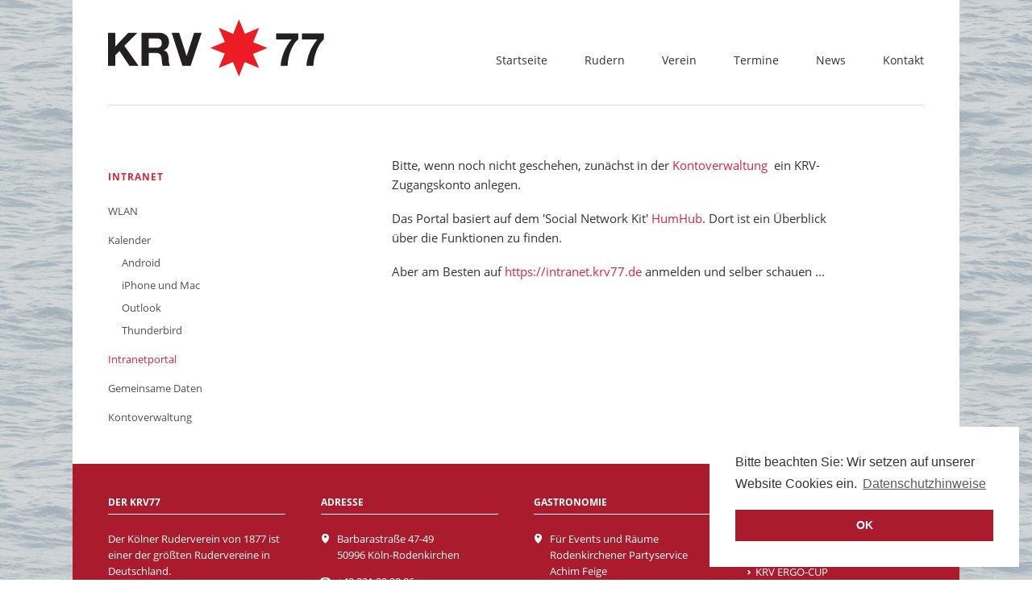

--- FILE ---
content_type: text/html; charset=utf-8
request_url: https://www.krv77.de/portal.html
body_size: 4665
content:
<!DOCTYPE html>
<html lang="de">
<head>

      <meta charset="utf-8">
    <title>Intranetportal - Kölner Ruderverein von 1877 e.V.</title>
    <base href="https://www.krv77.de/">

          <meta name="robots" content="noindex,nofollow">
      <meta name="description" content="">
      <meta name="keywords" content="">
      <meta name="generator" content="Contao Open Source CMS">
    
            <link rel="stylesheet" href="assets/css/b90f4b4fc251.css">
        <script src="assets/js/9884b38e0c53.js"></script>
<meta name="viewport" content="width=device-width,initial-scale=1">

          <!--[if lt IE 9]><script src="assets/html5shiv/3.7.2/html5shiv-printshiv.min.js"></script><![endif]-->
      
</head>
<body id="top" class="mac chrome blink ch131">

  
	<!--[if lt IE 8]>
		<p>You are using an outdated browser. <a href="http://whatbrowser.org/">Upgrade your browser today</a>.</p>
	<![endif]-->

	<div class="page-wrapper">

		<div class="page">

							<header class="page-header">
					
<!-- indexer::stop -->
<h1 class="logo ce_rsce_luxe_logo">
	<a href="">
								

<img src="files/krv77-layout/Logo_KRV77_4c.svg" width="314" height="83" alt="krv77.de">


			</a>
</h1>
<!-- indexer::continue -->

<!-- indexer::stop -->
<nav class="mod_navigation main-navigation block" id="main-navigation">

  
  <a href="portal.html#skipNavigation10" class="invisible">Navigation überspringen</a>

  <ul>
						<li class="first">
				<a href="" title="Startseite" class="first">Startseite</a>
							</li>
								<li class="submenu">
				<a href="rudern.html" title="Rudern in allen Facetten" class="submenu">Rudern</a>
				<ul>
						<li class="first">
				<a href="rudern/rudern-lernen.html" title="Rudern lernen" class="first">Rudern lernen</a>
							</li>
								<li>
				<a href="rudern/breitensport.html" title="Freizeitrudern">Breitensport</a>
							</li>
								<li>
				<a href="rudern/leistungssport.html" title="Leistungssport">Leistungssport</a>
							</li>
								<li class="last">
				<a href="rudern/trainer.html" title="Trainer" class="last">Trainer</a>
							</li>
			</ul>
			</li>
								<li class="submenu">
				<a href="verein.html" title="Verein" class="submenu">Verein</a>
				<ul>
						<li class="first">
				<a href="verein/mitgliedschaft.html" title="Mitgliedschaft" class="first">Mitgliedschaft</a>
							</li>
								<li>
				<a href="verein/vorstand.html" title="Vorstand">Vorstand</a>
							</li>
								<li>
				<a href="verein/historie.html" title="Historie">Historie</a>
							</li>
								<li>
				<a href="verein/downloads.html" title="Downloads">Downloads</a>
							</li>
								<li>
				<a href="https://intranet.krv77.de" title="Intranet" target="_blank">Intranet</a>
							</li>
								<li>
				<a href="https://intranet.krv77.de/s/verwaltung" title="Verwaltung" target="_blank">Verwaltung</a>
							</li>
								<li class="last">
				<a href="verein/vereinsevents.html" title="Vereinsevents" class="last">Vereinsevents</a>
							</li>
			</ul>
			</li>
								<li>
				<a href="termine.html" title="Termine">Termine</a>
							</li>
								<li>
				<a href="news.html" title="News">News</a>
							</li>
								<li>
				<a href="kontakt.html" title="Kontakt">Kontakt</a>
							</li>
								<li class="submenu stadtachter">
				<a href="stadtachter.html" title="Kölner Stadtachter" class="submenu stadtachter">Stadtachter</a>
				<ul>
						<li class="first">
				<a href="stadtachter/informationen-fuer-besucher.html" title="Informationen für Besucher" class="first">Für Besucher</a>
							</li>
								<li>
				<a href="ausschreibung.html" title="Ausschreibung">Ausschreibung</a>
							</li>
								<li>
				<a href="stadtachter/ergebnisse.html" title="Ergebnisse">Ergebnisse</a>
							</li>
								<li>
				<a href="stadtachter/koelnvierer.html" title="KölnVierer">KölnVierer</a>
							</li>
								<li>
				<a href="stadtachter/schueler-vierer.html" title="Schülervierer">Schüler-Vierer</a>
							</li>
								<li>
				<a href="stadtachter/news-und-presse.html" title="News und Presse">News und Presse</a>
							</li>
								<li>
				<a href="stadtachter/fotos.html" title="Fotos">Fotos</a>
							</li>
								<li class="last">
				<a href="stadtachter/kontakt.html" title="Kontakt" class="last">Kontakt</a>
							</li>
			</ul>
			</li>
								<li class="submenu ergo-cup">
				<a href="ergo-cup.html" title="KRV ERGO-CUP" class="submenu ergo-cup">KRV Ergo-Cup</a>
				<ul>
						<li class="first">
				<a href="ergo-cup/ergebnisse.html" title="Ergebnisse" class="first">Ergebnisse</a>
							</li>
								<li>
				<a href="ergo-cup/fotos.html" title="Fotos">Fotos</a>
							</li>
								<li class="last">
				<a href="ergo-cup/videos.html" title="Videos" class="last">Videos</a>
							</li>
			</ul>
			</li>
								<li class="ergo-cup last">
				<a href="krv-schueler-ergo-cup.html" title="KRV Schüler Ergo-Cup" class="ergo-cup last">KRV Schüler Ergo-Cup</a>
							</li>
			</ul>

  <a id="skipNavigation10" class="invisible">&nbsp;</a>

</nav>
<!-- indexer::continue -->

<!-- indexer::stop -->
<nav class="mod_navigation main-navigation-mobile block">

  
  <a href="portal.html#skipNavigation11" class="invisible">Navigation überspringen</a>

  
<ul class="level_1">
            <li class="first"><a href="./" title="Startseite" class="first">Startseite</a></li>
                <li class="submenu"><a href="rudern.html" title="Rudern in allen Facetten" class="submenu" aria-haspopup="true">Rudern</a>
<ul class="level_2">
            <li class="first"><a href="rudern/rudern-lernen.html" title="Rudern lernen" class="first">Rudern lernen</a></li>
                <li class="submenu"><a href="rudern/breitensport.html" title="Freizeitrudern" class="submenu" aria-haspopup="true">Breitensport</a>
<ul class="level_3">
            <li class="first"><a href="rudern/breitensport/rudertermine.html" title="Rudertermine in Rodenkirchen" class="first">Rudertermine</a></li>
                <li><a href="rudern/breitensport/ruderkurse.html" title="Ausbildung für Erwachsene">Ruderkurse</a></li>
                <li><a href="rudern/breitensport/ruderrevier.html" title="Unsere Hausstrecke">Ruderrevier</a></li>
                <li class="last"><a href="rudern/breitensport/wanderfahrten.html" title="Unterwegs auf Europas Gewässern" class="last">Wanderfahrten</a></li>
      </ul>
</li>
                <li class="submenu"><a href="rudern/leistungssport.html" title="Leistungssport" class="submenu" aria-haspopup="true">Leistungssport</a>
<ul class="level_3">
            <li class="first"><a href="rudern/leistungssport/termine.html" title="Termine" class="first">Termine</a></li>
                <li class="last"><a href="rudern/leistungssport/news.html" title="News" class="last">News</a></li>
      </ul>
</li>
                <li class="last"><a href="rudern/trainer.html" title="Trainer" class="last">Trainer</a></li>
      </ul>
</li>
                <li class="submenu"><a href="verein.html" title="Verein" class="submenu" aria-haspopup="true">Verein</a>
<ul class="level_2">
            <li class="first"><a href="verein/mitgliedschaft.html" title="Mitgliedschaft" class="first">Mitgliedschaft</a></li>
                <li><a href="verein/vorstand.html" title="Vorstand">Vorstand</a></li>
                <li><a href="verein/historie.html" title="Historie">Historie</a></li>
                <li><a href="verein/downloads.html" title="Downloads">Downloads</a></li>
                <li><a href="https://intranet.krv77.de" title="Intranet" target="_blank">Intranet</a></li>
                <li><a href="https://intranet.krv77.de/s/verwaltung" title="Verwaltung" target="_blank">Verwaltung</a></li>
                <li class="last"><a href="verein/vereinsevents.html" title="Vereinsevents" class="last">Vereinsevents</a></li>
      </ul>
</li>
                <li><a href="termine.html" title="Termine">Termine</a></li>
                <li><a href="news.html" title="News">News</a></li>
                <li><a href="kontakt.html" title="Kontakt">Kontakt</a></li>
                <li class="submenu stadtachter"><a href="stadtachter.html" title="Kölner Stadtachter" class="submenu stadtachter" aria-haspopup="true">Stadtachter</a>
<ul class="level_2">
            <li class="first"><a href="stadtachter/informationen-fuer-besucher.html" title="Informationen für Besucher" class="first">Für Besucher</a></li>
                <li><a href="ausschreibung.html" title="Ausschreibung">Ausschreibung</a></li>
                <li><a href="stadtachter/ergebnisse.html" title="Ergebnisse">Ergebnisse</a></li>
                <li class="submenu"><a href="stadtachter/koelnvierer.html" title="KölnVierer" class="submenu" aria-haspopup="true">KölnVierer</a>
<ul class="level_3">
            <li class="first last"><a href="stadtachter/koelnvierer/ergebnisse.html" title="Ergebnisse KölnVierer" class="first last">Ergebnisse</a></li>
      </ul>
</li>
                <li class="submenu"><a href="stadtachter/schueler-vierer.html" title="Schülervierer" class="submenu" aria-haspopup="true">Schüler-Vierer</a>
<ul class="level_3">
            <li class="first last"><a href="stadtachter/schuelervierer/ergebnisse.html" title="Ergebnisse Schülervierer" class="first last">Ergebnisse</a></li>
      </ul>
</li>
                <li><a href="stadtachter/news-und-presse.html" title="News und Presse">News und Presse</a></li>
                <li><a href="stadtachter/fotos.html" title="Fotos">Fotos</a></li>
                <li class="last"><a href="stadtachter/kontakt.html" title="Kontakt" class="last">Kontakt</a></li>
      </ul>
</li>
                <li class="submenu ergo-cup"><a href="ergo-cup.html" title="KRV ERGO-CUP" class="submenu ergo-cup" aria-haspopup="true">KRV Ergo-Cup</a>
<ul class="level_2">
            <li class="first"><a href="ergo-cup/ergebnisse.html" title="Ergebnisse" class="first">Ergebnisse</a></li>
                <li><a href="ergo-cup/fotos.html" title="Fotos">Fotos</a></li>
                <li class="last"><a href="ergo-cup/videos.html" title="Videos" class="last">Videos</a></li>
      </ul>
</li>
                <li class="ergo-cup last"><a href="krv-schueler-ergo-cup.html" title="KRV Schüler Ergo-Cup" class="ergo-cup last">KRV Schüler Ergo-Cup</a></li>
      </ul>

  <a id="skipNavigation11" class="invisible">&nbsp;</a>

</nav>
<!-- indexer::continue -->
				</header>
			
			<div class="content-wrapper">

				
				<section role="main" class="main-content">
					
<div class="mod_article first last block" id="portal">

  
  
<div class="ce_text first last block">

  
  
      <p>Bitte, wenn noch nicht geschehen, zunächst in der <a href="krv-zugangskonto.html" title="Kontoverwaltung">Kontoverwaltung</a>&nbsp; ein KRV-Zugangskonto anlegen.</p>
<p>Das Portal basiert auf dem 'Social Network Kit' <a href="https://humhub.org/de/site/index" target="_blank">HumHub</a>. Dort ist ein Überblick über die Funktionen zu finden.</p>
<p>Aber am Besten auf <a href="https://intranet.krv77.de" target="_blank">https://intranet.krv77.de</a> anmelden und selber schauen ...</p>  
  
  

</div>

  
</div>
				</section>

				
									<aside class="sidebar">
						
<!-- indexer::stop -->
<nav class="mod_navigation sub-navigation block">

  
  <a href="portal.html#skipNavigation16" class="invisible">Navigation überspringen</a>

  	<h1><a href="intranet.html" title="Intranet für Mitglieder">Intranet</a></h1>
<ul>
						<li class="sibling first">
				<a href="wlan.html" title="WLAN" class="sibling first">WLAN</a>
							</li>
								<li class="submenu sibling">
				<a href="kalender.html" title="Kalender" class="submenu sibling">Kalender</a>
				<ul>
						<li class="first">
				<a href="ics-android.html" title="Kalender Android" class="first">Android</a>
							</li>
								<li>
				<a href="ics-iphone-mac.html" title="Kalender iPhone und Mac" rel="nofollow">iPhone und Mac</a>
							</li>
								<li>
				<a href="ics-outlook.html" title="Kalender Outlook">Outlook</a>
							</li>
								<li class="last">
				<a href="intranet/kalender/thunderbird.html" title="Thunderbird" class="last">Thunderbird</a>
							</li>
			</ul>
			</li>
								<li class="active active">
				<a href="portal.html" title="Intranetportal" class="active" rel="nofollow">Intranetportal</a>
							</li>
								<li class="sibling">
				<a href="sharing.html" title="Gemeinsame Daten" class="sibling" rel="nofollow">Gemeinsame Daten</a>
							</li>
								<li class="sibling last">
				<a href="krv-zugangskonto.html" title="Kontoverwaltung" class="sibling last" rel="nofollow">Kontoverwaltung</a>
							</li>
			</ul>

  <a id="skipNavigation16" class="invisible">&nbsp;</a>

</nav>
<!-- indexer::continue -->
											</aside>
				
			</div>

		</div>

					<footer class="page-footer">
				<div class="page-footer-inner">
					
<!-- indexer::stop -->
<section class="footer-column ce_rsce_luxe_footer_box">
			<h1>Der KRV77</h1>
		<p>Der Kölner Ruderverein von 1877 ist einer der größten Rudervereine in Deutschland.</p>
<p>Über 600 Mitglieder widmen sich an den Standorten Fühlingen und Rodenkirchen allen Facetten des Rudersports.</p></section>
<!-- indexer::continue -->

<!-- indexer::stop -->
<section class="footer-column ce_rsce_luxe_footer_address">
			<h1>ADRESSE</h1>
					<p class="footer-address">Barbarastraße 47-49<br>
50996 Köln-Rodenkirchen</p>
					<ul>
							<li class="footer-phone">+49 221 39 29 86</li>
										<li class="footer-email"><a href="&#109;&#97;&#105;&#108;&#116;&#111;&#58;&#105;&#x6E;&#x66;&#x6F;&#x40;&#107;&#x72;&#x76;&#x37;&#x37;&#x2E;&#100;&#x65;" class="email">&#105;&#x6E;&#x66;&#x6F;&#x40;&#107;&#x72;&#x76;&#x37;&#x37;&#x2E;&#100;&#x65;</a></li>
					</ul>
	</section>
<!-- indexer::continue -->

<!-- indexer::stop -->
<section class="footer-column ce_rsce_luxe_footer_address">
			<h1>GASTRONOMIE</h1>
					<p class="footer-address">Für Events und Räume<br>
Rodenkirchener Partyservice<br>
Achim Feige</p>
					<ul>
							<li class="footer-phone">+49 221 39 29 60</li>
										<li class="footer-email"><a href="&#109;&#97;&#105;&#108;&#116;&#111;&#58;&#x69;&#x6E;&#x66;&#111;&#x40;&#x72;&#x6F;&#100;&#101;&#110;&#107;&#x69;&#x72;&#x63;&#x68;&#101;&#110;&#101;&#114;&#x70;&#97;&#x72;&#x74;&#x79;&#115;&#101;&#114;&#x76;&#105;&#x63;&#101;&#x2E;&#x64;&#x65;" class="email">&#x69;&#x6E;&#x66;&#111;&#x40;&#x72;&#x6F;&#100;&#101;&#110;&#107;&#x69;&#x72;&#x63;&#x68;&#101;&#110;&#101;&#114;&#x70;&#97;&#x72;&#x74;&#x79;&#115;&#101;&#114;&#x76;&#105;&#x63;&#101;&#x2E;&#x64;&#x65;</a></li>
					</ul>
	</section>
<!-- indexer::continue -->

<!-- indexer::stop -->
<section class="footer-column ce_rsce_luxe_footer_box">
			<h1>Wichtige Links</h1>
		<ul class="footer-link-list">
<li><a title="Stadtachter" href="stadtachter.html">Stadtachter</a></li>
<li><a title="KRV ERGO-CUP" href="ergo-cup.html">KRV ERGO-CUP</a></li>
<li><a title="Rudern lernen" href="rudern/rudern-lernen.html">Rudern lernen</a></li>
<li><a title="Termine" href="termine.html">Termine</a></li>
<li><a href="verein/downloads.html">Downloads</a></li>
<li><a title="Kontakt" href="kontakt.html">Kontakt</a></li>
</ul></section>
<!-- indexer::continue -->

<div class="footer-navigation">
<!-- indexer::stop -->
<nav class="mod_customnav footer-info-links block">

  
  <a href="portal.html#skipNavigation91" class="invisible">Navigation überspringen</a>

  
<ul class="level_1">
            <li class="first"><a href="impressum.html" title="Impressum" class="first">Impressum</a></li>
                <li><a href="datenschutz.html" title="Datenschutz">Datenschutz</a></li>
                <li class="last"><a href="disclaimer.html" title="Disclaimer" class="last">Disclaimer</a></li>
      </ul>

  <a id="skipNavigation91" class="invisible">&nbsp;</a>

</nav>
<!-- indexer::continue -->

<!-- indexer::stop -->
<div class="footer-info ce_rsce_luxe_footer_info">
	<p>
		© krv77.de - Kölner Ruderverein von 1877 e.V. · Realisierung: <a href="https://www.plaarconsult.de" title="plaarconsult" target="_blank">plaarconsult</a>			</p>
</div>
<!-- indexer::continue -->

</div>
<script type="application/ld+json">
{
  "@context": "http://schema.org",
  "@type": "SportsOrganization",
  "name": "Kölner Ruderverein",
  "legalName": "Kölner Ruderverein von 1877 e.V.",
  "alternateName": "KRV77",
  "sport": "Rowing",
  "address": {
    "@type": "PostalAddress",
    "addressCountry": "Germany",
    "addressRegion": "NRW",
    "addressLocality": "Köln",
    "postalCode": "50996",
    "streetAddress": "Barbarastr. 47-49"
  },
  "description": "Der Kölner Ruderverein von 1877 ist einer der größten Rudervereine in Deutschland. Über 600 Mitglieder widmen sich an den Standorten Fühlingen und Rodenkirchen allen Facetten des Rudersports.",
  "memberOf": [
    {
      "@type": "SportsOrganization",
      "name": "Kölner Regatta-Verband e.V."
    },{
      "@type": "SportsOrganization",
      "name": "Deutscher Ruderverband e.V."
    }
  ],
  "email": "info@krv77.de",
  "faxNumber": "+49 221 3798673",
  "telephone": "+49 221 392986"
  
}
</script>				</div>
			</footer>
		
	</div>


  
<script src="assets/jquery/mediaelement/2.21.2/js/mediaelement-and-player.min.js"></script>
<script>
  (function($) {
    $(document).ready(function() {
      $('video,audio').filter(function() {
          return $(this).parents('picture').length === 0;
      }).mediaelementplayer({videoWidth:'100%',videoHeight:'100%',
        // Put custom options here
        pluginPath: '/assets/jquery/mediaelement/2.21.2/',
        flashName: 'legacy/flashmediaelement.swf',
        silverlightName: 'legacy/silverlightmediaelement.xap'
      });
    });
  })(jQuery);
</script>

<script src="assets/jquery/ui/1.11.4/jquery-ui.min.js"></script>
<script>
  (function($) {
    $(document).ready(function() {
      $(document).accordion({
        // Put custom options here
        heightStyle: 'content',
        header: 'div.toggler',
        collapsible: true,
        active: false,
        create: function(event, ui) {
          ui.header.addClass('active');
          $('div.toggler').attr('tabindex', 0);
        },
        activate: function(event, ui) {
          ui.newHeader.addClass('active');
          ui.oldHeader.removeClass('active');
          $('div.toggler').attr('tabindex', 0);
        }
      });
    });
  })(jQuery);
</script>

<script src="assets/jquery/colorbox/1.6.1/js/colorbox.min.js"></script>
<script>
  (function($) {
    $(document).ready(function() {
      $('a[data-lightbox]').map(function() {
        $(this).colorbox({
          // Put custom options here
          loop: false,
          rel: $(this).attr('data-lightbox'),
          maxWidth: '95%',
          maxHeight: '95%',
          current: "Bild {current} / {total}",
          previous: "zurück",
          next: "weiter",
          close: "schließen",
          xhrError: "Der Inhalt konnte nicht geladen werden.",
          imgError: "Das Bild konnte nicht geladen werden."
        
        });
      });
    });
  })(jQuery);
</script>

<script src="assets/jquery/tablesorter/2.0.5/js/tablesorter.js"></script>
<script>
  (function($) {
    $(document).ready(function() {
      $('.ce_table .sortable').each(function(i, table) {
        $(table).tablesorter();
      });
    });
  })(jQuery);
</script>

<script src="files/krv77-layout/cookieconsent2/3.0.3/cookieconsent.min.js"></script>
<script>
(function($) {
  $(document).ready(function() {
    window.addEventListener("load", function(){
		window.cookieconsent.initialise({
		  "palette": {
		    "popup": {
		      "background": "#ffffff",
		      "text": "#363232"
		    },
		    "button": {
		      "background": "#aa1c2d",
		      "text": "#ffffff"
		    }
		  },
		  "position": "bottom-right",
		  "content": {
		    "message": "Bitte beachten Sie: Wir setzen auf unserer Website Cookies ein.",
		    "dismiss": "OK",
		    "link": "Datenschutzhinweise",
		    "href": "datenschutz.html"
		  },
		  "elements": {
                    "messagelink": '<span id="cookieconsent:desc" class="cc-message">\{\{message\}\} <a aria-label="learn more about cookies" tabindex="0" class="cc-link" href="\{\{href\}\}">\{\{link\}\}</a></span>'
                }
		});
    });
  });
})(jQuery);
</script>

<script>setTimeout(function(){var e=function(e,t){try{var n=new XMLHttpRequest}catch(r){return}n.open("GET",e,!0),n.onreadystatechange=function(){this.readyState==4&&this.status==200&&typeof t=="function"&&t(this.responseText)},n.send()},t="system/cron/cron.";e(t+"txt",function(n){parseInt(n||0)<Math.round(+(new Date)/1e3)-86400&&e(t+"php")})},5e3);</script>

<script src="files/luxe/js/script.js"></script>
<script src="files/krv77-layout/jquery-scrollTo/2.1.0/jquery.scrollTo.min.js"></script>

</body>
</html>


--- FILE ---
content_type: text/css
request_url: https://www.krv77.de/assets/css/b90f4b4fc251.css
body_size: 23429
content:
/* MediaElement.js, (c) 2010-2014 John Dyer, MIT license */
.mejs-offscreen{clip:rect(1px 1px 1px 1px);clip:rect(1px,1px,1px,1px);clip-path:polygon(0 0,0 0,0 0,0 0);position:absolute!important;height:1px;width:1px;overflow:hidden}.mejs-container{position:relative;background:#000;font-family:Helvetica,Arial;text-align:left;vertical-align:top;text-indent:0}.mejs-audio{margin-top:18px}.mejs-container:focus{outline:none}.me-plugin{position:absolute}.mejs-embed,.mejs-embed body{width:100%;height:100%;margin:0;padding:0;background:#000;overflow:hidden}.mejs-fullscreen{overflow:hidden!important}.mejs-container-fullscreen{position:fixed;left:0;top:0;right:0;bottom:0;overflow:hidden;z-index:1000}.mejs-container-fullscreen .mejs-mediaelement,.mejs-container-fullscreen video{width:100%;height:100%}.mejs-clear{clear:both}.mejs-background{position:absolute;top:0;left:0}.mejs-mediaelement{position:absolute;top:0;left:0;width:100%;height:100%}.mejs-poster{position:absolute;top:0;left:0;background-size:contain;background-position:50% 50%;background-repeat:no-repeat}:root .mejs-poster img{display:none}.mejs-poster img{border:0;padding:0;border:0}.mejs-overlay{position:absolute;top:0;left:0}.mejs-overlay-play{cursor:pointer}.mejs-overlay-button{position:absolute;top:50%;left:50%;width:100px;height:100px;margin:-50px 0 0 -50px;background:url(../../assets/jquery/mediaelement/2.21.2/images/bigplay.svg) no-repeat}.no-svg .mejs-overlay-button{background-image:url(../../assets/jquery/mediaelement/2.21.2/images/bigplay.png)}.mejs-overlay:hover .mejs-overlay-button{background-position:0 -100px}.mejs-overlay-loading{position:absolute;top:50%;left:50%;width:80px;height:80px;margin:-40px 0 0 -40px;background:#333;background:url(../../assets/jquery/mediaelement/2.21.2/images/background.png);background:rgba(0,0,0,.9);background:-webkit-gradient(linear,0% 0%,0% 100%,from(rgba(50,50,50,.9)),to(rgba(0,0,0,.9)));background:-webkit-linear-gradient(top,rgba(50,50,50,.9),rgba(0,0,0,.9));background:-moz-linear-gradient(top,rgba(50,50,50,.9),rgba(0,0,0,.9));background:-o-linear-gradient(top,rgba(50,50,50,.9),rgba(0,0,0,.9));background:-ms-linear-gradient(top,rgba(50,50,50,.9),rgba(0,0,0,.9));background:linear-gradient(rgba(50,50,50,.9),rgba(0,0,0,.9))}.mejs-overlay-loading span{display:block;width:80px;height:80px;background:url(../../assets/jquery/mediaelement/2.21.2/images/loading.gif) 50% 50% no-repeat}.mejs-container .mejs-controls{position:absolute;list-style-type:none;margin:0;padding:0;bottom:0;left:0;background:url(../../assets/jquery/mediaelement/2.21.2/images/background.png);background:rgba(0,0,0,.7);background:-webkit-gradient(linear,0% 0%,0% 100%,from(rgba(50,50,50,.7)),to(rgba(0,0,0,.7)));background:-webkit-linear-gradient(top,rgba(50,50,50,.7),rgba(0,0,0,.7));background:-moz-linear-gradient(top,rgba(50,50,50,.7),rgba(0,0,0,.7));background:-o-linear-gradient(top,rgba(50,50,50,.7),rgba(0,0,0,.7));background:-ms-linear-gradient(top,rgba(50,50,50,.7),rgba(0,0,0,.7));background:linear-gradient(rgba(50,50,50,.7),rgba(0,0,0,.7));height:30px;width:100%}.mejs-container .mejs-controls div{list-style-type:none;background-image:none;display:block;float:left;margin:0;padding:0;width:26px;height:26px;font-size:11px;line-height:11px;font-family:Helvetica,Arial;border:0}.mejs-controls .mejs-button button{cursor:pointer;display:block;font-size:0;line-height:0;text-decoration:none;margin:7px 5px;padding:0;position:absolute;height:16px;width:16px;border:0;background:url(../../assets/jquery/mediaelement/2.21.2/images/controls.svg) no-repeat}.no-svg .mejs-controls .mejs-button button{background-image:url(../../assets/jquery/mediaelement/2.21.2/images/controls.png)}.mejs-controls .mejs-button button:focus{outline:dotted 1px #999}.mejs-container .mejs-controls .mejs-time{color:#fff;display:block;height:17px;width:auto;padding:10px 3px 0 3px;overflow:hidden;text-align:center;-moz-box-sizing:content-box;-webkit-box-sizing:content-box;box-sizing:content-box}.mejs-container .mejs-controls .mejs-time a{color:#fff;font-size:11px;line-height:12px;display:block;float:left;margin:1px 2px 0 0;width:auto}.mejs-controls .mejs-play button{background-position:0 0}.mejs-controls .mejs-pause button{background-position:0 -16px}.mejs-controls .mejs-stop button{background-position:-112px 0}.mejs-controls div.mejs-time-rail{direction:ltr;width:200px;padding-top:5px}.mejs-controls .mejs-time-rail span,.mejs-controls .mejs-time-rail a{display:block;position:absolute;width:180px;height:10px;-webkit-border-radius:2px;-moz-border-radius:2px;border-radius:2px;cursor:pointer}.mejs-controls .mejs-time-rail .mejs-time-total{margin:5px;background:#333;background:rgba(50,50,50,.8);background:-webkit-gradient(linear,0% 0%,0% 100%,from(rgba(30,30,30,.8)),to(rgba(60,60,60,.8)));background:-webkit-linear-gradient(top,rgba(30,30,30,.8),rgba(60,60,60,.8));background:-moz-linear-gradient(top,rgba(30,30,30,.8),rgba(60,60,60,.8));background:-o-linear-gradient(top,rgba(30,30,30,.8),rgba(60,60,60,.8));background:-ms-linear-gradient(top,rgba(30,30,30,.8),rgba(60,60,60,.8));background:linear-gradient(rgba(30,30,30,.8),rgba(60,60,60,.8))}.mejs-controls .mejs-time-rail .mejs-time-buffering{width:100%;background-image:-o-linear-gradient(-45deg,rgba(255,255,255,.15) 25%,transparent 25%,transparent 50%,rgba(255,255,255,.15) 50%,rgba(255,255,255,.15) 75%,transparent 75%,transparent);background-image:-webkit-gradient(linear,0 100%,100% 0,color-stop(.25,rgba(255,255,255,.15)),color-stop(.25,transparent),color-stop(.5,transparent),color-stop(.5,rgba(255,255,255,.15)),color-stop(.75,rgba(255,255,255,.15)),color-stop(.75,transparent),to(transparent));background-image:-webkit-linear-gradient(-45deg,rgba(255,255,255,.15) 25%,transparent 25%,transparent 50%,rgba(255,255,255,.15) 50%,rgba(255,255,255,.15) 75%,transparent 75%,transparent);background-image:-moz-linear-gradient(-45deg,rgba(255,255,255,.15) 25%,transparent 25%,transparent 50%,rgba(255,255,255,.15) 50%,rgba(255,255,255,.15) 75%,transparent 75%,transparent);background-image:-ms-linear-gradient(-45deg,rgba(255,255,255,.15) 25%,transparent 25%,transparent 50%,rgba(255,255,255,.15) 50%,rgba(255,255,255,.15) 75%,transparent 75%,transparent);background-image:linear-gradient(-45deg,rgba(255,255,255,.15) 25%,transparent 25%,transparent 50%,rgba(255,255,255,.15) 50%,rgba(255,255,255,.15) 75%,transparent 75%,transparent);-webkit-background-size:15px 15px;-moz-background-size:15px 15px;-o-background-size:15px 15px;background-size:15px 15px;-webkit-animation:buffering-stripes 2s linear infinite;-moz-animation:buffering-stripes 2s linear infinite;-ms-animation:buffering-stripes 2s linear infinite;-o-animation:buffering-stripes 2s linear infinite;animation:buffering-stripes 2s linear infinite}@-webkit-keyframes buffering-stripes{0%{background-position:0 0}to{background-position:30px 0}}@-moz-keyframes buffering-stripes{0%{background-position:0 0}to{background-position:30px 0}}@-ms-keyframes buffering-stripes{0%{background-position:0 0}to{background-position:30px 0}}@-o-keyframes buffering-stripes{0%{background-position:0 0}to{background-position:30px 0}}@keyframes buffering-stripes{0%{background-position:0 0}to{background-position:30px 0}}.mejs-controls .mejs-time-rail .mejs-time-loaded{background:#3caac8;background:rgba(60,170,200,.8);background:-webkit-gradient(linear,0% 0%,0% 100%,from(rgba(44,124,145,.8)),to(rgba(78,183,212,.8)));background:-webkit-linear-gradient(top,rgba(44,124,145,.8),rgba(78,183,212,.8));background:-moz-linear-gradient(top,rgba(44,124,145,.8),rgba(78,183,212,.8));background:-o-linear-gradient(top,rgba(44,124,145,.8),rgba(78,183,212,.8));background:-ms-linear-gradient(top,rgba(44,124,145,.8),rgba(78,183,212,.8));background:linear-gradient(rgba(44,124,145,.8),rgba(78,183,212,.8));width:0}.mejs-controls .mejs-time-rail .mejs-time-current{background:#fff;background:rgba(255,255,255,.8);background:-webkit-gradient(linear,0% 0%,0% 100%,from(rgba(255,255,255,.9)),to(rgba(200,200,200,.8)));background:-webkit-linear-gradient(top,rgba(255,255,255,.9),rgba(200,200,200,.8));background:-moz-linear-gradient(top,rgba(255,255,255,.9),rgba(200,200,200,.8));background:-o-linear-gradient(top,rgba(255,255,255,.9),rgba(200,200,200,.8));background:-ms-linear-gradient(top,rgba(255,255,255,.9),rgba(200,200,200,.8));background:linear-gradient(rgba(255,255,255,.9),rgba(200,200,200,.8));width:0}.mejs-controls .mejs-time-rail .mejs-time-handle{display:none;position:absolute;margin:0;width:10px;background:#fff;-webkit-border-radius:5px;-moz-border-radius:5px;border-radius:5px;cursor:pointer;border:solid 2px #333;top:-2px;text-align:center}.mejs-controls .mejs-time-rail .mejs-time-float{position:absolute;display:none;background:#eee;width:36px;height:17px;border:solid 1px #333;top:-26px;margin-left:-18px;text-align:center;color:#111}.mejs-controls .mejs-time-rail .mejs-time-float-current{margin:2px;width:30px;display:block;text-align:center;left:0}.mejs-controls .mejs-time-rail .mejs-time-float-corner{position:absolute;display:block;width:0;height:0;line-height:0;border:solid 5px #eee;border-color:#eee transparent transparent transparent;-webkit-border-radius:0;-moz-border-radius:0;border-radius:0;top:15px;left:13px}.mejs-long-video .mejs-controls .mejs-time-rail .mejs-time-float{width:48px}.mejs-long-video .mejs-controls .mejs-time-rail .mejs-time-float-current{width:44px}.mejs-long-video .mejs-controls .mejs-time-rail .mejs-time-float-corner{left:18px}.mejs-controls .mejs-fullscreen-button button{background-position:-32px 0}.mejs-controls .mejs-unfullscreen button{background-position:-32px -16px}.mejs-controls .mejs-mute button{background-position:-16px -16px}.mejs-controls .mejs-unmute button{background-position:-16px 0}.mejs-controls .mejs-volume-button{position:relative}.mejs-controls .mejs-volume-button .mejs-volume-slider{display:none;height:115px;width:25px;background:url(../../assets/jquery/mediaelement/2.21.2/images/background.png);background:rgba(50,50,50,.7);-webkit-border-radius:0;-moz-border-radius:0;border-radius:0;top:-115px;left:0;z-index:1;position:absolute;margin:0}.mejs-controls .mejs-volume-button:hover{-webkit-border-radius:0 0 4px 4px;-moz-border-radius:0 0 4px 4px;border-radius:0 0 4px 4px}.mejs-controls .mejs-volume-button .mejs-volume-slider .mejs-volume-total{position:absolute;left:11px;top:8px;width:2px;height:100px;background:#ddd;background:rgba(255,255,255,.5);margin:0}.mejs-controls .mejs-volume-button .mejs-volume-slider .mejs-volume-current{position:absolute;left:11px;top:8px;width:2px;height:100px;background:#ddd;background:rgba(255,255,255,.9);margin:0}.mejs-controls .mejs-volume-button .mejs-volume-slider .mejs-volume-handle{position:absolute;left:4px;top:-3px;width:16px;height:6px;background:#ddd;background:rgba(255,255,255,.9);cursor:N-resize;-webkit-border-radius:1px;-moz-border-radius:1px;border-radius:1px;margin:0}.mejs-controls a.mejs-horizontal-volume-slider{height:26px;width:56px;position:relative;display:block;float:left;vertical-align:middle}.mejs-controls .mejs-horizontal-volume-slider .mejs-horizontal-volume-total{position:absolute;left:0;top:11px;width:50px;height:8px;margin:0;padding:0;font-size:1px;-webkit-border-radius:2px;-moz-border-radius:2px;border-radius:2px;background:#333;background:rgba(50,50,50,.8);background:-webkit-gradient(linear,0% 0%,0% 100%,from(rgba(30,30,30,.8)),to(rgba(60,60,60,.8)));background:-webkit-linear-gradient(top,rgba(30,30,30,.8),rgba(60,60,60,.8));background:-moz-linear-gradient(top,rgba(30,30,30,.8),rgba(60,60,60,.8));background:-o-linear-gradient(top,rgba(30,30,30,.8),rgba(60,60,60,.8));background:-ms-linear-gradient(top,rgba(30,30,30,.8),rgba(60,60,60,.8));background:linear-gradient(rgba(30,30,30,.8),rgba(60,60,60,.8))}.mejs-controls .mejs-horizontal-volume-slider .mejs-horizontal-volume-current{position:absolute;left:0;top:11px;width:50px;height:8px;margin:0;padding:0;font-size:1px;-webkit-border-radius:2px;-moz-border-radius:2px;border-radius:2px;background:#fff;background:rgba(255,255,255,.8);background:-webkit-gradient(linear,0% 0%,0% 100%,from(rgba(255,255,255,.9)),to(rgba(200,200,200,.8)));background:-webkit-linear-gradient(top,rgba(255,255,255,.9),rgba(200,200,200,.8));background:-moz-linear-gradient(top,rgba(255,255,255,.9),rgba(200,200,200,.8));background:-o-linear-gradient(top,rgba(255,255,255,.9),rgba(200,200,200,.8));background:-ms-linear-gradient(top,rgba(255,255,255,.9),rgba(200,200,200,.8));background:linear-gradient(rgba(255,255,255,.9),rgba(200,200,200,.8))}.mejs-controls .mejs-horizontal-volume-slider .mejs-horizontal-volume-handle{display:none}.mejs-controls .mejs-captions-button{position:relative}.mejs-controls .mejs-captions-button button{background-position:-48px 0}.mejs-controls .mejs-captions-button .mejs-captions-selector{visibility:hidden;position:absolute;bottom:26px;right:-51px;width:85px;height:100px;background:url(../../assets/jquery/mediaelement/2.21.2/images/background.png);background:rgba(50,50,50,.7);border:solid 1px transparent;padding:10px 10px 0 10px;overflow:hidden;-webkit-border-radius:0;-moz-border-radius:0;border-radius:0}.mejs-controls .mejs-captions-button:hover .mejs-captions-selector{visibility:visible}.mejs-controls .mejs-captions-button .mejs-captions-selector ul{margin:0;padding:0;display:block;list-style-type:none!important;overflow:hidden}.mejs-controls .mejs-captions-button .mejs-captions-selector ul li{margin:0 0 6px 0;padding:0;list-style-type:none!important;display:block;color:#fff;overflow:hidden}.mejs-controls .mejs-captions-button .mejs-captions-selector ul li input{clear:both;float:left;margin:3px 3px 0 5px}.mejs-controls .mejs-captions-button .mejs-captions-selector ul li label{width:55px;float:left;padding:4px 0 0 0;line-height:15px;font-family:helvetica,arial;font-size:10px}.mejs-controls .mejs-captions-button .mejs-captions-translations{font-size:10px;margin:0 0 5px 0}.mejs-chapters{position:absolute;top:0;left:0;-xborder-right:solid 1px #fff;width:10000px;z-index:1}.mejs-chapters .mejs-chapter{position:absolute;float:left;background:#222;background:rgba(0,0,0,.7);background:-webkit-gradient(linear,0% 0%,0% 100%,from(rgba(50,50,50,.7)),to(rgba(0,0,0,.7)));background:-webkit-linear-gradient(top,rgba(50,50,50,.7),rgba(0,0,0,.7));background:-moz-linear-gradient(top,rgba(50,50,50,.7),rgba(0,0,0,.7));background:-o-linear-gradient(top,rgba(50,50,50,.7),rgba(0,0,0,.7));background:-ms-linear-gradient(top,rgba(50,50,50,.7),rgba(0,0,0,.7));background:linear-gradient(rgba(50,50,50,.7),rgba(0,0,0,.7));filter:progid:DXImageTransform.Microsoft.Gradient(GradientType=0, startColorstr=#323232,endColorstr=#000000);overflow:hidden;border:0}.mejs-chapters .mejs-chapter .mejs-chapter-block{font-size:11px;color:#fff;padding:5px;display:block;border-right:solid 1px #333;border-bottom:solid 1px #333;cursor:pointer}.mejs-chapters .mejs-chapter .mejs-chapter-block-last{border-right:none}.mejs-chapters .mejs-chapter .mejs-chapter-block:hover{background:#666;background:rgba(102,102,102,.7);background:-webkit-gradient(linear,0% 0%,0% 100%,from(rgba(102,102,102,.7)),to(rgba(50,50,50,.6)));background:-webkit-linear-gradient(top,rgba(102,102,102,.7),rgba(50,50,50,.6));background:-moz-linear-gradient(top,rgba(102,102,102,.7),rgba(50,50,50,.6));background:-o-linear-gradient(top,rgba(102,102,102,.7),rgba(50,50,50,.6));background:-ms-linear-gradient(top,rgba(102,102,102,.7),rgba(50,50,50,.6));background:linear-gradient(rgba(102,102,102,.7),rgba(50,50,50,.6));filter:progid:DXImageTransform.Microsoft.Gradient(GradientType=0, startColorstr=#666666,endColorstr=#323232)}.mejs-chapters .mejs-chapter .mejs-chapter-block .ch-title{font-size:12px;font-weight:700;display:block;white-space:nowrap;text-overflow:ellipsis;margin:0 0 3px 0;line-height:12px}.mejs-chapters .mejs-chapter .mejs-chapter-block .ch-timespan{font-size:12px;line-height:12px;margin:3px 0 4px 0;display:block;white-space:nowrap;text-overflow:ellipsis}.mejs-captions-layer{position:absolute;bottom:0;left:0;text-align:center;line-height:20px;font-size:16px;color:#fff}.mejs-captions-layer a{color:#fff;text-decoration:underline}.mejs-captions-layer[lang=ar]{font-size:20px;font-weight:400}.mejs-captions-position{position:absolute;width:100%;bottom:15px;left:0}.mejs-captions-position-hover{bottom:35px}.mejs-captions-text{padding:3px 5px;background:url(../../assets/jquery/mediaelement/2.21.2/images/background.png);background:rgba(20,20,20,.5);white-space:pre-wrap}.me-cannotplay a{color:#fff;font-weight:700}.me-cannotplay span{padding:15px;display:block}.mejs-controls .mejs-loop-off button{background-position:-64px -16px}.mejs-controls .mejs-loop-on button{background-position:-64px 0}.mejs-controls .mejs-backlight-off button{background-position:-80px -16px}.mejs-controls .mejs-backlight-on button{background-position:-80px 0}.mejs-controls .mejs-picturecontrols-button{background-position:-96px 0}.mejs-contextmenu{position:absolute;width:150px;padding:10px;border-radius:4px;top:0;left:0;background:#fff;border:solid 1px #999;z-index:1001}.mejs-contextmenu .mejs-contextmenu-separator{height:1px;font-size:0;margin:5px 6px;background:#333}.mejs-contextmenu .mejs-contextmenu-item{font-family:Helvetica,Arial;font-size:12px;padding:4px 6px;cursor:pointer;color:#333}.mejs-contextmenu .mejs-contextmenu-item:hover{background:#2c7c91;color:#fff}.mejs-controls .mejs-sourcechooser-button{position:relative}.mejs-controls .mejs-sourcechooser-button button{background-position:-128px 0}.mejs-controls .mejs-sourcechooser-button .mejs-sourcechooser-selector{visibility:hidden;position:absolute;bottom:26px;right:-10px;width:130px;height:100px;background:url(../../assets/jquery/mediaelement/2.21.2/images/background.png);background:rgba(50,50,50,.7);border:solid 1px transparent;padding:10px;overflow:hidden;-webkit-border-radius:0;-moz-border-radius:0;border-radius:0}.mejs-controls .mejs-sourcechooser-button .mejs-sourcechooser-selector ul{margin:0;padding:0;display:block;list-style-type:none!important;overflow:hidden}.mejs-controls .mejs-sourcechooser-button .mejs-sourcechooser-selector ul li{margin:0 0 6px 0;padding:0;list-style-type:none!important;display:block;color:#fff;overflow:hidden}.mejs-controls .mejs-sourcechooser-button .mejs-sourcechooser-selector ul li input{clear:both;float:left;margin:3px 3px 0 5px}.mejs-controls .mejs-sourcechooser-button .mejs-sourcechooser-selector ul li label{width:100px;float:left;padding:4px 0 0 0;line-height:15px;font-family:helvetica,arial;font-size:10px}.mejs-postroll-layer{position:absolute;bottom:0;left:0;width:100%;height:100%;background:url(../../assets/jquery/mediaelement/2.21.2/images/background.png);background:rgba(50,50,50,.7);z-index:1000;overflow:hidden}.mejs-postroll-layer-content{width:100%;height:100%}.mejs-postroll-close{position:absolute;right:0;top:0;background:url(../../assets/jquery/mediaelement/2.21.2/images/background.png);background:rgba(50,50,50,.7);color:#fff;padding:4px;z-index:100;cursor:pointer}div.mejs-speed-button{width:46px!important;position:relative}.mejs-controls .mejs-button.mejs-speed-button button{background:0 0;width:36px;font-size:11px;line-height:normal;color:#fff}.mejs-controls .mejs-speed-button .mejs-speed-selector{display:none;position:absolute;top:-100px;left:-10px;width:60px;height:100px;background:url(../../assets/jquery/mediaelement/2.21.2/images/background.png);background:rgba(50,50,50,.7);border:solid 1px transparent;padding:0;overflow:hidden;-webkit-border-radius:0;-moz-border-radius:0;border-radius:0}.mejs-controls .mejs-speed-button:hover>.mejs-speed-selector{display:block}.mejs-controls .mejs-speed-button .mejs-speed-selector ul li label.mejs-speed-selected{color:#21f8f8}.mejs-controls .mejs-speed-button .mejs-speed-selector ul{margin:0;padding:0;display:block;list-style-type:none!important;overflow:hidden}.mejs-controls .mejs-speed-button .mejs-speed-selector ul li{margin:0 0 6px 0;padding:0 10px;list-style-type:none!important;display:block;color:#fff;overflow:hidden}.mejs-controls .mejs-speed-button .mejs-speed-selector ul li input{clear:both;float:left;margin:3px 3px 0 5px;display:none}.mejs-controls .mejs-speed-button .mejs-speed-selector ul li label{width:60px;float:left;padding:4px 0 0 0;line-height:15px;font-family:helvetica,arial;font-size:11.5px;color:#fff;margin-left:5px;cursor:pointer}.mejs-controls .mejs-speed-button .mejs-speed-selector ul li:hover{background-color:#c8c8c8!important;background-color:rgba(255,255,255,.4)!important}.mejs-controls .mejs-button.mejs-jump-forward-button{background:url(../../assets/jquery/mediaelement/2.21.2/images/jumpforward.png) no-repeat;background-position:3px 3px}.mejs-controls .mejs-button.mejs-jump-forward-button button{background:0 0;font-size:9px;line-height:normal;color:#fff}.mejs-controls .mejs-button.mejs-skip-back-button{background:url(../../assets/jquery/mediaelement/2.21.2/images/skipback.png) no-repeat;background-position:3px 3px}.mejs-controls .mejs-button.mejs-skip-back-button button{background:0 0;font-size:9px;line-height:normal;color:#fff}
/* ColorBox, (c) 2011 Jack Moore, MIT license */
#colorbox,#cboxOverlay,#cboxWrapper{position:absolute;top:0;left:0;z-index:9999;overflow:hidden}#cboxWrapper{max-width:none}#cboxOverlay{position:fixed;width:100%;height:100%}#cboxMiddleLeft,#cboxBottomLeft{clear:left}#cboxContent{position:relative}#cboxLoadedContent{overflow:auto;-webkit-overflow-scrolling:touch}#cboxTitle{margin:0}#cboxLoadingOverlay,#cboxLoadingGraphic{position:absolute;top:0;left:0;width:100%;height:100%}#cboxPrevious,#cboxNext,#cboxClose,#cboxSlideshow{cursor:pointer}.cboxPhoto{float:left;margin:auto;border:0;display:block;max-width:none;-ms-interpolation-mode:bicubic}.cboxIframe{width:100%;height:100%;display:block;border:0;padding:0;margin:0}#colorbox,#cboxContent,#cboxLoadedContent{box-sizing:content-box;-moz-box-sizing:content-box;-webkit-box-sizing:content-box}#cboxOverlay{background:#000;opacity:.9;filter:alpha(opacity = 90)}#colorbox{outline:0}#cboxContent{margin-top:20px;background:#000}.cboxIframe{background:#fff}#cboxError{padding:50px;border:1px solid #ccc}#cboxLoadedContent{border:5px solid #000;background:#fff}#cboxTitle{position:absolute;top:-20px;left:0;color:#ccc}#cboxCurrent{position:absolute;top:-20px;right:0;color:#ccc}#cboxLoadingGraphic{background:url("../../assets/jquery/colorbox/1.6.1/images/loading.gif") no-repeat center center}#cboxPrevious,#cboxNext,#cboxSlideshow,#cboxClose{border:0;padding:0;margin:0;overflow:visible;width:auto;background:0}#cboxPrevious:active,#cboxNext:active,#cboxSlideshow:active,#cboxClose:active{outline:0}#cboxSlideshow{position:absolute;top:-20px;right:90px;color:#fff}#cboxPrevious{position:absolute;top:50%;left:5px;margin-top:-32px;background:url("../../assets/jquery/colorbox/1.6.1/images/controls.png") no-repeat top left;width:28px;height:65px;text-indent:-9999px}#cboxPrevious:hover{background-position:bottom left}#cboxNext{position:absolute;top:50%;right:5px;margin-top:-32px;background:url("../../assets/jquery/colorbox/1.6.1/images/controls.png") no-repeat top right;width:28px;height:65px;text-indent:-9999px}#cboxNext:hover{background-position:bottom right}#cboxClose{position:absolute;top:5px;right:5px;display:block;background:url("../../assets/jquery/colorbox/1.6.1/images/controls.png") no-repeat top center;width:38px;height:19px;text-indent:-9999px}#cboxClose:hover{background-position:bottom center}
/*
 * This file is part of Contao.
 *
 * (c) Leo Feyer
 *
 * @license LGPL-3.0-or-later
 */

table.sortable thead th {
	background-image:url("../../assets/jquery/tablesorter/2.0.5/images/default.gif");
	background-repeat:no-repeat;
	background-position:center right;
}
table.sortable thead th.headerSortDown {
	background-image:url("../../assets/jquery/tablesorter/2.0.5/images/asc.gif");
}
table.sortable thead th.headerSortUp {
	background-image:url("../../assets/jquery/tablesorter/2.0.5/images/desc.gif");
}

.cc-window{opacity:1;transition:opacity 1s ease}.cc-window.cc-invisible{opacity:0}.cc-animate.cc-revoke{transition:transform 1s ease}.cc-animate.cc-revoke.cc-top{transform:translateY(-2em)}.cc-animate.cc-revoke.cc-bottom{transform:translateY(2em)}.cc-animate.cc-revoke.cc-active.cc-bottom,.cc-animate.cc-revoke.cc-active.cc-top,.cc-revoke:hover{transform:translateY(0)}.cc-grower{max-height:0;overflow:hidden;transition:max-height 1s}
.cc-link,.cc-revoke:hover{text-decoration:underline}.cc-revoke,.cc-window{position:fixed;overflow:hidden;box-sizing:border-box;font-family:Helvetica,Calibri,Arial,sans-serif;font-size:16px;line-height:1.5em;display:-ms-flexbox;display:flex;-ms-flex-wrap:nowrap;flex-wrap:nowrap;z-index:9999}.cc-window.cc-static{position:static}.cc-window.cc-floating{padding:2em;max-width:24em;-ms-flex-direction:column;flex-direction:column}.cc-window.cc-banner{padding:1em 1.8em;width:100%;-ms-flex-direction:row;flex-direction:row}.cc-revoke{padding:.5em}.cc-header{font-size:18px;font-weight:700}.cc-btn,.cc-close,.cc-link,.cc-revoke{cursor:pointer}.cc-link{opacity:.8;display:inline-block;padding:.2em}.cc-link:hover{opacity:1}.cc-link:active,.cc-link:visited{color:initial}.cc-btn{display:block;padding:.4em .8em;font-size:.9em;font-weight:700;border-width:2px;border-style:solid;text-align:center;white-space:nowrap}.cc-banner .cc-btn:last-child{min-width:140px}.cc-highlight .cc-btn:first-child{background-color:transparent;border-color:transparent}.cc-highlight .cc-btn:first-child:focus,.cc-highlight .cc-btn:first-child:hover{background-color:transparent;text-decoration:underline}.cc-close{display:block;position:absolute;top:.5em;right:.5em;font-size:1.6em;opacity:.9;line-height:.75}.cc-close:focus,.cc-close:hover{opacity:1}
.cc-revoke.cc-top{top:0;left:3em;border-bottom-left-radius:.5em;border-bottom-right-radius:.5em}.cc-revoke.cc-bottom{bottom:0;left:3em;border-top-left-radius:.5em;border-top-right-radius:.5em}.cc-revoke.cc-left{left:3em;right:unset}.cc-revoke.cc-right{right:3em;left:unset}.cc-top{top:1em}.cc-left{left:1em}.cc-right{right:1em}.cc-bottom{bottom:1em}.cc-floating>.cc-link{margin-bottom:1em}.cc-floating .cc-message{display:block;margin-bottom:1em}.cc-window.cc-floating .cc-compliance{-ms-flex:1;flex:1}.cc-window.cc-banner{-ms-flex-align:center;align-items:center}.cc-banner.cc-top{left:0;right:0;top:0}.cc-banner.cc-bottom{left:0;right:0;bottom:0}.cc-banner .cc-message{-ms-flex:1;flex:1}.cc-compliance{display:-ms-flexbox;display:flex;-ms-flex-align:center;align-items:center;-ms-flex-line-pack:justify;align-content:space-between}.cc-compliance>.cc-btn{-ms-flex:1;flex:1}.cc-btn+.cc-btn{margin-left:.5em}
@media print{.cc-revoke,.cc-window{display:none}}@media screen and (max-width:900px){.cc-btn{white-space:normal}}@media screen and (max-width:414px) and (orientation:portrait),screen and (max-width:736px) and (orientation:landscape){.cc-window.cc-top{top:0}.cc-window.cc-bottom{bottom:0}.cc-window.cc-banner,.cc-window.cc-left,.cc-window.cc-right{left:0;right:0}.cc-window.cc-banner{-ms-flex-direction:column;flex-direction:column}.cc-window.cc-banner .cc-compliance{-ms-flex:1;flex:1}.cc-window.cc-floating{max-width:none}.cc-window .cc-message{margin-bottom:1em}.cc-window.cc-banner{-ms-flex-align:unset;align-items:unset}}
.cc-floating.cc-theme-classic{padding:1.2em;border-radius:5px}.cc-floating.cc-type-info.cc-theme-classic .cc-compliance{text-align:center;display:inline;-ms-flex:none;flex:none}.cc-theme-classic .cc-btn{border-radius:5px}.cc-theme-classic .cc-btn:last-child{min-width:140px}.cc-floating.cc-type-info.cc-theme-classic .cc-btn{display:inline-block}
.cc-theme-edgeless.cc-window{padding:0}.cc-floating.cc-theme-edgeless .cc-message{margin:2em 2em 1.5em}.cc-banner.cc-theme-edgeless .cc-btn{margin:0;padding:.8em 1.8em;height:100%}.cc-banner.cc-theme-edgeless .cc-message{margin-left:1em}.cc-floating.cc-theme-edgeless .cc-btn+.cc-btn{margin-left:0}
/* normalize.css 2012-03-11T12:53 UTC - http://github.com/necolas/normalize.css */
/* =============================================================================
 * HTML5 display definitions
 * ========================================================================== */
/* Corrects block display not defined in IE6/7/8/9 & FF3 */
article,
aside,
details,
figcaption,
figure,
footer,
header,
hgroup,
nav,
section,
summary {
	display: block;
}

/* Corrects inline-block display not defined in IE6/7/8/9 & FF3 */
audio,
canvas,
video {
	display: inline-block;
	*display: inline;
	*zoom: 1;
}

/* Prevents modern browsers from displaying 'audio' without controls
 * Remove excess height in iOS5 devices */
audio:not([controls]) {
	display: none;
	height: 0;
}

/* Addresses styling for 'hidden' attribute not present in IE7/8/9, FF3, S4
 * Known issue: no IE6 support */
[hidden] {
	display: none;
}

/* =============================================================================
 * Base
 * ========================================================================== */
/* 1. Corrects text resizing oddly in IE6/7 when body font-size is set using em units
 *    http://clagnut.com/blog/348/#c790
 * 2. Prevents iOS text size adjust after orientation change, without disabling user zoom
 *    www.456bereastreet.com/archive/201012/controlling_text_size_in_safari_for_ios_without_disabling_user_zoom/ */
html {
	font-size: 100%;
	/* 1 */
	-webkit-text-size-adjust: 100%;
	/* 2 */
	-ms-text-size-adjust: 100%;
	/* 2 */
	font-family: sans-serif;
}

/* Addresses font-family inconsistency between 'textarea' and other form elements. */
button,
input,
select,
textarea {
	font-family: sans-serif;
}

/* Addresses margins handled incorrectly in IE6/7 */
body {
	margin: 0;
}

/* =============================================================================
 * Links
 * ========================================================================== */
/* Addresses outline displayed oddly in Chrome */
a:focus {
	outline: thin dotted;
}
a:hover,
a:active {
	outline: 0;
}

/* Improves readability when focused and also mouse hovered in all browsers
 * people.opera.com/patrickl/experiments/keyboard/test */
/* =============================================================================
 * Typography
 * ========================================================================== */
/* Addresses font sizes and margins set differently in IE6/7
 * Addresses font sizes within 'section' and 'article' in FF4+, Chrome, S5 */
h1 {
	font-size: 2em;
	margin: 0.67em 0;
}

h2 {
	font-size: 1.5em;
	margin: 0.83em 0;
}

h3 {
	font-size: 1.17em;
	margin: 1em 0;
}

h4 {
	font-size: 1em;
	margin: 1.33em 0;
}

h5 {
	font-size: 0.83em;
	margin: 1.67em 0;
}

h6 {
	font-size: 0.75em;
	margin: 2.33em 0;
}

/* Addresses styling not present in IE7/8/9, S5, Chrome */
abbr[title] {
	border-bottom: 1px dotted;
}

/* Addresses style set to 'bolder' in FF3+, S4/5, Chrome */
b,
strong {
	font-weight: bold;
}

blockquote {
	margin: 1em 40px;
}

/* Addresses styling not present in S5, Chrome */
dfn {
	font-style: italic;
}

/* Addresses styling not present in IE6/7/8/9 */
mark {
	background: yellow;
	color: black;
}

/* Addresses margins set differently in IE6/7 */
p {
	margin: 1em 0;
}

pre {
	margin: 1em 0;
	font-family: monospace, serif;
	_font-family: "courier new", monospace;
	font-size: 1em;
}

/* Corrects font family set oddly in IE6, S4/5, Chrome
 * en.wikipedia.org/wiki/User:Davidgothberg/Test59 */
code,
kbd,
samp {
	font-family: monospace, serif;
	_font-family: "courier new", monospace;
	font-size: 1em;
}

/* Improves readability of pre-formatted text in all browsers */
pre {
	white-space: pre;
	white-space: pre-wrap;
	word-wrap: break-word;
}

/* 1. Addresses CSS quotes not supported in IE6/7
 * 2. Addresses quote property not supported in S4 */
/* 1 */
q {
	quotes: none;
}
q:before,
q:after {
	content: "";
	content: none;
}

/* 2 */
small {
	font-size: 75%;
}

/* Prevents sub and sup affecting line-height in all browsers
 * gist.github.com/413930 */
sub {
	font-size: 75%;
	line-height: 0;
	position: relative;
	vertical-align: baseline;
}

sup {
	font-size: 75%;
	line-height: 0;
	position: relative;
	vertical-align: baseline;
	top: -0.25em;
}

sub {
	bottom: -0.2em;
}

/* =============================================================================
 * Lists
 * ========================================================================== */
/* Addresses margins set differently in IE6/7 */
dl,
menu,
ol,
ul {
	margin: 1em 0;
}

dd {
	margin: 0 0 0 40px;
}

/* Addresses paddings set differently in IE6/7 */
menu,
ol,
ul {
	padding: 0 0 0 40px;
}

/* Corrects list images handled incorrectly in IE7 */
nav ul,
nav ol {
	list-style: none;
	list-style-image: none;
}

/* =============================================================================
 * Embedded content
 * ========================================================================== */
/* 1. Removes border when inside 'a' element in IE6/7/8/9, FF3
 * 2. Improves image quality when scaled in IE7
 *    code.flickr.com/blog/2008/11/12/on-ui-quality-the-little-things-client-side-image-resizing/ */
img {
	border: 0;
	/* 1 */
	-ms-interpolation-mode: bicubic;
	/* 2 */
}

/* Corrects overflow displayed oddly in IE9 */
svg:not(:root) {
	overflow: hidden;
}

/* =============================================================================
 * Figures
 * ========================================================================== */
/* Addresses margin not present in IE6/7/8/9, S5, O11 */
figure,
form {
	margin: 0;
}

/* =============================================================================
 * Forms
 * ========================================================================== */
/* Corrects margin displayed oddly in IE6/7 */
/* Define consistent border, margin, and padding */
fieldset {
	border: 1px solid silver;
	margin: 0 2px;
	padding: 0.35em 0.625em 0.75em;
}

/* 1. Corrects color not being inherited in IE6/7/8/9
 * 2. Corrects text not wrapping in FF3
 * 3. Corrects alignment displayed oddly in IE6/7 */
legend {
	border: 0;
	/* 1 */
	padding: 0;
	white-space: normal;
	/* 2 */
	*margin-left: -7px;
	/* 3 */
}

/* 1. Corrects font size not being inherited in all browsers
 * 2. Addresses margins set differently in IE6/7, FF3+, S5, Chrome
 * 3. Improves appearance and consistency in all browsers */
button,
input,
select,
textarea {
	font-size: 100%;
	/* 1 */
	margin: 0;
	/* 2 */
	vertical-align: baseline;
	/* 3 */
	*vertical-align: middle;
	/* 3 */
}

/* Addresses FF3/4 setting line-height on 'input' using !important in the UA stylesheet */
button,
input {
	line-height: normal;
	/* 1 */
}

/* 1. Improves usability and consistency of cursor style between image-type 'input' and others
 * 2. Corrects inability to style clickable 'input' types in iOS
 * 3. Removes inner spacing in IE7 without affecting normal text inputs
 *    Known issue: inner spacing remains in IE6 */
button {
	cursor: pointer;
	/* 1 */
	-webkit-appearance: button;
	/* 2 */
	*overflow: visible;
	/* 3 */
}

input[type="button"],
input[type="reset"],
input[type="submit"] {
	cursor: pointer;
	/* 1 */
	-webkit-appearance: button;
	/* 2 */
	*overflow: visible;
	/* 3 */
}

/* Re-set default cursor for disabled elements */
button[disabled] {
	cursor: default;
}

input[disabled] {
	cursor: default;
}
input[type="checkbox"],
input[type="radio"] {
	box-sizing: border-box;
	/* 1 */
	padding: 0;
	/* 2 */
	*height: 13px;
	/* 3 */
	*width: 13px;
	/* 3 */
}
input[type="search"] {
	-webkit-appearance: textfield;
}
input[type="search"]::-webkit-search-decoration,
input[type="search"]::-webkit-search-cancel-button {
	-webkit-appearance: none;
}

/* 1. Addresses box sizing set to content-box in IE8/9
 * 2. Removes excess padding in IE8/9
 * 3. Removes excess padding in IE7
 *    Known issue: excess padding remains in IE6 */
/* 1. Addresses appearance set to searchfield in S5, Chrome
 * 2. Addresses box-sizing set to border-box in S5, Chrome (include -moz to future-proof) */
/* Removes inner padding and search cancel button in S5, Chrome on OS X */
/* Removes inner padding and border in FF3+
 * www.sitepen.com/blog/2008/05/14/the-devils-in-the-details-fixing-dojos-toolbar-buttons/ */
button::-moz-focus-inner,
input::-moz-focus-inner {
	border: 0;
	padding: 0;
}

/* 1. Removes default vertical scrollbar in IE6/7/8/9
 * 2. Improves readability and alignment in all browsers */
textarea {
	overflow: auto;
	/* 1 */
	vertical-align: top;
	/* 2 */
}

/* =============================================================================
 * Tables
 * ========================================================================== */
/* Remove most spacing between table cells */
table {
	border-collapse: collapse;
	border-spacing: 0;
}

/* open-sans-regular - latin_latin-ext */
@font-face {
  font-family: 'Open Sans';
  font-style: normal;
  font-weight: 400;
  src: url('../../files/krv77-layout/fonts/open-sans-v15-latin_latin-ext-regular.eot'); /* IE9 Compat Modes */
  src: local('Open Sans Regular'), local('OpenSans-Regular'),
       url('../../files/krv77-layout/fonts/open-sans-v15-latin_latin-ext-regular.eot?#iefix') format('embedded-opentype'), /* IE6-IE8 */
       url('../../files/krv77-layout/fonts/open-sans-v15-latin_latin-ext-regular.woff2') format('woff2'), /* Super Modern Browsers */
       url('../../files/krv77-layout/fonts/open-sans-v15-latin_latin-ext-regular.woff') format('woff'), /* Modern Browsers */
       url('../../files/krv77-layout/fonts/open-sans-v15-latin_latin-ext-regular.ttf') format('truetype'), /* Safari, Android, iOS */
       url('../../files/krv77-layout/fonts/open-sans-v15-latin_latin-ext-regular.svg#OpenSans') format('svg'); /* Legacy iOS */
}
/* open-sans-italic - latin_latin-ext */
@font-face {
  font-family: 'Open Sans';
  font-style: italic;
  font-weight: 400;
  src: url('../../files/krv77-layout/fonts/open-sans-v15-latin_latin-ext-italic.eot'); /* IE9 Compat Modes */
  src: local('Open Sans Italic'), local('OpenSans-Italic'),
       url('../../files/krv77-layout/fonts/open-sans-v15-latin_latin-ext-italic.eot?#iefix') format('embedded-opentype'), /* IE6-IE8 */
       url('../../files/krv77-layout/fonts/open-sans-v15-latin_latin-ext-italic.woff2') format('woff2'), /* Super Modern Browsers */
       url('../../files/krv77-layout/fonts/open-sans-v15-latin_latin-ext-italic.woff') format('woff'), /* Modern Browsers */
       url('../../files/krv77-layout/fonts/open-sans-v15-latin_latin-ext-italic.ttf') format('truetype'), /* Safari, Android, iOS */
       url('../../files/krv77-layout/fonts/open-sans-v15-latin_latin-ext-italic.svg#OpenSans') format('svg'); /* Legacy iOS */
}
/* open-sans-700 - latin_latin-ext */
@font-face {
  font-family: 'Open Sans';
  font-style: normal;
  font-weight: 700;
  src: url('../../files/krv77-layout/fonts/open-sans-v15-latin_latin-ext-700.eot'); /* IE9 Compat Modes */
  src: local('Open Sans Bold'), local('OpenSans-Bold'),
       url('../../files/krv77-layout/fonts/open-sans-v15-latin_latin-ext-700.eot?#iefix') format('embedded-opentype'), /* IE6-IE8 */
       url('../../files/krv77-layout/fonts/open-sans-v15-latin_latin-ext-700.woff2') format('woff2'), /* Super Modern Browsers */
       url('../../files/krv77-layout/fonts/open-sans-v15-latin_latin-ext-700.woff') format('woff'), /* Modern Browsers */
       url('../../files/krv77-layout/fonts/open-sans-v15-latin_latin-ext-700.ttf') format('truetype'), /* Safari, Android, iOS */
       url('../../files/krv77-layout/fonts/open-sans-v15-latin_latin-ext-700.svg#OpenSans') format('svg'); /* Legacy iOS */
}
/* open-sans-700italic - latin_latin-ext */
@font-face {
  font-family: 'Open Sans';
  font-style: italic;
  font-weight: 700;
  src: url('../../files/krv77-layout/fonts/open-sans-v15-latin_latin-ext-700italic.eot'); /* IE9 Compat Modes */
  src: local('Open Sans Bold Italic'), local('OpenSans-BoldItalic'),
       url('../../files/krv77-layout/fonts/open-sans-v15-latin_latin-ext-700italic.eot?#iefix') format('embedded-opentype'), /* IE6-IE8 */
       url('../../files/krv77-layout/fonts/open-sans-v15-latin_latin-ext-700italic.woff2') format('woff2'), /* Super Modern Browsers */
       url('../../files/krv77-layout/fonts/open-sans-v15-latin_latin-ext-700italic.woff') format('woff'), /* Modern Browsers */
       url('../../files/krv77-layout/fonts/open-sans-v15-latin_latin-ext-700italic.ttf') format('truetype'), /* Safari, Android, iOS */
       url('../../files/krv77-layout/fonts/open-sans-v15-latin_latin-ext-700italic.svg#OpenSans') format('svg'); /* Legacy iOS */
}


@charset "UTF-8";
/*
 * Main Stylesheet
 *
 * @copyright Copyright (c) 2012 rocksolidthemes.com
 * @license   http://rocksolidthemes.com/agb   No free usage allowed
 */
/* ===========================================
 * # Index: The structure of this stylesheet
 *
 * - Imports (Sass only)
 * - Fonts
 * - Basic settings (Sass only)
 * - Colors (Sass only)
 * - General styles
 * - Button styles
 * - Wrapper Elements
 * - Elements in order of appearance in HTML
 * - Content styles
 * - Sidebar styles
 * - Form styles
 * - Content elements
 * - Footer styles
 * - Module styles (Search, FAQ, News, Events, Comments)
 * - Media queries
 * - Grid (design + production helper)
 * ======================================== */
/* ===========================================
 * Fonts
 * ======================================== */
@font-face {
    font-family: "RockSolid Icons";
    src: url("../../files/luxe/fonts/rocksolid-icons.eot");
    src: url("../../files/luxe/fonts/rocksolid-icons.eot?#iefix") format('eot'), url("../../files/luxe/fonts/rocksolid-icons.woff") format('woff'), url("../../files/luxe/fonts/rocksolid-icons.ttf") format('truetype'), url("../../files/luxe/fonts/rocksolid-icons.svg") format('svg');
    font-weight: normal;
    font-style: normal;
}

/* ===========================================
 * General styles
 * ======================================== */
html {
    position: relative;
    -webkit-box-sizing: border-box;
    -moz-box-sizing: border-box;
    box-sizing: border-box;
    -webkit-tap-highlight-color: #dd243a;
    /* IE8 iframe bugfix */
    /* http://stackoverflow.com/a/795681 */
    position: static\9;
}

body {
    font: 15px/1.6 "Open Sans", sans-serif;
    color: #363232;
    background: #ffffff url("../../files/krv77-layout/wasser_kachel.png") 0 0 repeat scroll;
    background-size: auto;
}
@media screen and (max-width: 599px) {
    body {
        font-size: 13px;
    }
}
body.background-variation-1 {
    background: url("../../files/luxe/img/pattern.png");
}
body.background-variation-1 .page {
    background: #ffffff;
}
body.background-variation-1 .page-footer {
    background: url("../../files/luxe/img/pattern.png");
}
body.background-variation-1 .page-footer-inner {
    background: #4c4a4a;
}

* {
    -webkit-box-sizing: inherit;
    -moz-box-sizing: inherit;
    box-sizing: inherit;
}

.rs-columns {
    clear: both;
    display: inline-block;
    width: 100%;
}

.rs-column {
    float: left;
    width: 100%;
    margin-top: 7.69231%;
    margin-right: 7.69231%;
}
.rs-column.-large-first {
    clear: left;
}
.rs-column.-large-last {
    margin-right: -5px;
}
.rs-column.-large-first-row {
    margin-top: 0;
}
.rs-column.-large-col-1-1 {
    width: 100%;
}
.rs-column.-large-col-2-1 {
    width: 46.15385%;
}
.rs-column.-large-col-2-2 {
    width: 100%;
}
.rs-column.-large-col-3-1 {
    width: 28.20513%;
}
.rs-column.-large-col-3-2 {
    width: 64.10256%;
}
.rs-column.-large-col-3-3 {
    width: 100%;
}
.rs-column.-large-col-4-1 {
    width: 19.23077%;
}
.rs-column.-large-col-4-2 {
    width: 46.15385%;
}
.rs-column.-large-col-4-3 {
    width: 73.07692%;
}
.rs-column.-large-col-4-4 {
    width: 100%;
}
.rs-column.-large-col-5-1 {
    width: 13.84615%;
}
.rs-column.-large-col-5-2 {
    width: 35.38462%;
}
.rs-column.-large-col-5-3 {
    width: 56.92308%;
}
.rs-column.-large-col-5-4 {
    width: 78.46154%;
}
.rs-column.-large-col-5-5 {
    width: 100%;
}
.rs-column.-large-col-6-1 {
    width: 10.25641%;
}
.rs-column.-large-col-6-2 {
    width: 28.20513%;
}
.rs-column.-large-col-6-3 {
    width: 46.15385%;
}
.rs-column.-large-col-6-4 {
    width: 64.10256%;
}
.rs-column.-large-col-6-5 {
    width: 82.05128%;
}
.rs-column.-large-col-6-6 {
    width: 100%;
}
.luxe-fullwidth .rs-column {
    margin-top: 4.34783%;
    margin-right: 4.34783%;
}
.luxe-fullwidth .rs-column.-large-last {
    margin-right: -5px;
}
.luxe-fullwidth .rs-column.-large-first-row {
    margin-top: 0;
}
.luxe-fullwidth .rs-column.-large-col-1-1 {
    width: 100%;
}
.luxe-fullwidth .rs-column.-large-col-2-1 {
    width: 47.82609%;
}
.luxe-fullwidth .rs-column.-large-col-2-2 {
    width: 100%;
}
.luxe-fullwidth .rs-column.-large-col-3-1 {
    width: 30.43478%;
}
.luxe-fullwidth .rs-column.-large-col-3-2 {
    width: 65.21739%;
}
.luxe-fullwidth .rs-column.-large-col-3-3 {
    width: 100%;
}
.luxe-fullwidth .rs-column.-large-col-4-1 {
    width: 21.73913%;
}
.luxe-fullwidth .rs-column.-large-col-4-2 {
    width: 47.82609%;
}
.luxe-fullwidth .rs-column.-large-col-4-3 {
    width: 73.91304%;
}
.luxe-fullwidth .rs-column.-large-col-4-4 {
    width: 100%;
}
.luxe-fullwidth .rs-column.-large-col-5-1 {
    width: 16.52174%;
}
.luxe-fullwidth .rs-column.-large-col-5-2 {
    width: 37.3913%;
}
.luxe-fullwidth .rs-column.-large-col-5-3 {
    width: 58.26087%;
}
.luxe-fullwidth .rs-column.-large-col-5-4 {
    width: 79.13043%;
}
.luxe-fullwidth .rs-column.-large-col-5-5 {
    width: 100.0%;
}
.luxe-fullwidth .rs-column.-large-col-6-1 {
    width: 13.04348%;
}
.luxe-fullwidth .rs-column.-large-col-6-2 {
    width: 30.43478%;
}
.luxe-fullwidth .rs-column.-large-col-6-3 {
    width: 47.82609%;
}
.luxe-fullwidth .rs-column.-large-col-6-4 {
    width: 65.21739%;
}
.luxe-fullwidth .rs-column.-large-col-6-5 {
    width: 82.6087%;
}
.luxe-fullwidth .rs-column.-large-col-6-6 {
    width: 100.0%;
}
@media screen and (max-width: 900px) {
    .rs-column,
    .luxe-fullwidth .rs-column {
        margin-top: 7.69231%;
        margin-right: 7.69231%;
    }
    .rs-column.-large-first,
    .luxe-fullwidth .rs-column.-large-first {
        clear: none;
    }
    .rs-column.-large-last,
    .luxe-fullwidth .rs-column.-large-last {
        margin-right: 7.69231%;
    }
    .rs-column.-large-first-row,
    .luxe-fullwidth .rs-column.-large-first-row {
        margin-top: 7.69231%;
    }
    .rs-column.-medium-first,
    .luxe-fullwidth .rs-column.-medium-first {
        clear: left;
    }
    .rs-column.-medium-last,
    .luxe-fullwidth .rs-column.-medium-last {
        margin-right: -5px;
    }
    .rs-column.-medium-first-row,
    .luxe-fullwidth .rs-column.-medium-first-row {
        margin-top: 0;
    }
    .rs-column.-medium-col-1-1,
    .luxe-fullwidth .rs-column.-medium-col-1-1 {
        width: 100%;
    }
    .rs-column.-medium-col-2-1,
    .luxe-fullwidth .rs-column.-medium-col-2-1 {
        width: 46.15385%;
    }
    .rs-column.-medium-col-2-2,
    .luxe-fullwidth .rs-column.-medium-col-2-2 {
        width: 100%;
    }
    .rs-column.-medium-col-3-1,
    .luxe-fullwidth .rs-column.-medium-col-3-1 {
        width: 28.20513%;
    }
    .rs-column.-medium-col-3-2,
    .luxe-fullwidth .rs-column.-medium-col-3-2 {
        width: 64.10256%;
    }
    .rs-column.-medium-col-3-3,
    .luxe-fullwidth .rs-column.-medium-col-3-3 {
        width: 100%;
    }
    .rs-column.-medium-col-4-1,
    .luxe-fullwidth .rs-column.-medium-col-4-1 {
        width: 19.23077%;
    }
    .rs-column.-medium-col-4-2,
    .luxe-fullwidth .rs-column.-medium-col-4-2 {
        width: 46.15385%;
    }
    .rs-column.-medium-col-4-3,
    .luxe-fullwidth .rs-column.-medium-col-4-3 {
        width: 73.07692%;
    }
    .rs-column.-medium-col-4-4,
    .luxe-fullwidth .rs-column.-medium-col-4-4 {
        width: 100%;
    }
    .rs-column.-medium-col-5-1,
    .luxe-fullwidth .rs-column.-medium-col-5-1 {
        width: 13.84615%;
    }
    .rs-column.-medium-col-5-2,
    .luxe-fullwidth .rs-column.-medium-col-5-2 {
        width: 35.38462%;
    }
    .rs-column.-medium-col-5-3,
    .luxe-fullwidth .rs-column.-medium-col-5-3 {
        width: 56.92308%;
    }
    .rs-column.-medium-col-5-4,
    .luxe-fullwidth .rs-column.-medium-col-5-4 {
        width: 78.46154%;
    }
    .rs-column.-medium-col-5-5,
    .luxe-fullwidth .rs-column.-medium-col-5-5 {
        width: 100%;
    }
    .rs-column.-medium-col-6-1,
    .luxe-fullwidth .rs-column.-medium-col-6-1 {
        width: 10.25641%;
    }
    .rs-column.-medium-col-6-2,
    .luxe-fullwidth .rs-column.-medium-col-6-2 {
        width: 28.20513%;
    }
    .rs-column.-medium-col-6-3,
    .luxe-fullwidth .rs-column.-medium-col-6-3 {
        width: 46.15385%;
    }
    .rs-column.-medium-col-6-4,
    .luxe-fullwidth .rs-column.-medium-col-6-4 {
        width: 64.10256%;
    }
    .rs-column.-medium-col-6-5,
    .luxe-fullwidth .rs-column.-medium-col-6-5 {
        width: 82.05128%;
    }
    .rs-column.-medium-col-6-6,
    .luxe-fullwidth .rs-column.-medium-col-6-6 {
        width: 100%;
    }
}
@media screen and (max-width: 599px) {
    .rs-column,
    .luxe-fullwidth .rs-column {
        margin-right: 7.69231%;
    }
    .rs-column.-medium-first,
    .luxe-fullwidth .rs-column.-medium-first {
        clear: none;
    }
    .rs-column.-medium-last,
    .luxe-fullwidth .rs-column.-medium-last {
        margin-right: 7.69231%;
    }
    .rs-column.-medium-first-row,
    .luxe-fullwidth .rs-column.-medium-first-row {
        margin-top: 7.69231%;
    }
    .rs-column.-small-first,
    .luxe-fullwidth .rs-column.-small-first {
        clear: left;
    }
    .rs-column.-small-last,
    .luxe-fullwidth .rs-column.-small-last {
        margin-right: -5px;
    }
    .rs-column.-small-first-row,
    .luxe-fullwidth .rs-column.-small-first-row {
        margin-top: 0;
    }
    .rs-column.-small-col-1-1,
    .luxe-fullwidth .rs-column.-small-col-1-1 {
        width: 100%;
    }
    .rs-column.-small-col-2-1,
    .luxe-fullwidth .rs-column.-small-col-2-1 {
        width: 46.15385%;
    }
    .rs-column.-small-col-2-2,
    .luxe-fullwidth .rs-column.-small-col-2-2 {
        width: 100%;
    }
    .rs-column.-small-col-3-1,
    .luxe-fullwidth .rs-column.-small-col-3-1 {
        width: 28.20513%;
    }
    .rs-column.-small-col-3-2,
    .luxe-fullwidth .rs-column.-small-col-3-2 {
        width: 64.10256%;
    }
    .rs-column.-small-col-3-3,
    .luxe-fullwidth .rs-column.-small-col-3-3 {
        width: 100%;
    }
    .rs-column.-small-col-4-1,
    .luxe-fullwidth .rs-column.-small-col-4-1 {
        width: 19.23077%;
    }
    .rs-column.-small-col-4-2,
    .luxe-fullwidth .rs-column.-small-col-4-2 {
        width: 46.15385%;
    }
    .rs-column.-small-col-4-3,
    .luxe-fullwidth .rs-column.-small-col-4-3 {
        width: 73.07692%;
    }
    .rs-column.-small-col-4-4,
    .luxe-fullwidth .rs-column.-small-col-4-4 {
        width: 100%;
    }
    .rs-column.-small-col-5-1,
    .luxe-fullwidth .rs-column.-small-col-5-1 {
        width: 13.84615%;
    }
    .rs-column.-small-col-5-2,
    .luxe-fullwidth .rs-column.-small-col-5-2 {
        width: 35.38462%;
    }
    .rs-column.-small-col-5-3,
    .luxe-fullwidth .rs-column.-small-col-5-3 {
        width: 56.92308%;
    }
    .rs-column.-small-col-5-4,
    .luxe-fullwidth .rs-column.-small-col-5-4 {
        width: 78.46154%;
    }
    .rs-column.-small-col-5-5,
    .luxe-fullwidth .rs-column.-small-col-5-5 {
        width: 100%;
    }
    .rs-column.-small-col-6-1,
    .luxe-fullwidth .rs-column.-small-col-6-1 {
        width: 10.25641%;
    }
    .rs-column.-small-col-6-2,
    .luxe-fullwidth .rs-column.-small-col-6-2 {
        width: 28.20513%;
    }
    .rs-column.-small-col-6-3,
    .luxe-fullwidth .rs-column.-small-col-6-3 {
        width: 46.15385%;
    }
    .rs-column.-small-col-6-4,
    .luxe-fullwidth .rs-column.-small-col-6-4 {
        width: 64.10256%;
    }
    .rs-column.-small-col-6-5,
    .luxe-fullwidth .rs-column.-small-col-6-5 {
        width: 82.05128%;
    }
    .rs-column.-small-col-6-6,
    .luxe-fullwidth .rs-column.-small-col-6-6 {
        width: 100%;
    }
}

/* Resetting box model for moo_mediabox,  moo_slimbox and j_colorbox */
#mbCenter,
#colorbox,
#lbCenter,
#lbBottomContainer {
    -webkit-box-sizing: content-box;
    -moz-box-sizing: content-box;
    box-sizing: content-box;
}

::selection {
    background: #3b2e30;
    color: #ffffff;
    text-shadow: none !important;
}

::-moz-selection {
    background: #3b2e30;
    color: #ffffff;
    text-shadow: none !important;
}

button,
input,
select,
textarea {
    outline: none;
    font-family: inherit;
}

table {
    width: 100%;
    border-collapse: collapse;
    -webkit-box-shadow: 0 0 5px rgba(26, 26, 26, 0.12);
    -moz-box-shadow: 0 0 5px rgba(26, 26, 26, 0.12);
    box-shadow: 0 0 5px rgba(26, 26, 26, 0.12);
}
table th,
table td {
    border: 1px solid #dcdcdc;
}
table th {
    padding: 0.66667em 1em;
    font-weight: bold;
    text-align: left;
}
table td {
    padding: 0.76923em 1.15385em;
    font-size: 0.86667em;
    color: #615b5c;
}
table thead tr {
    background: -webkit-linear-gradient(top, rgba(0, 0, 0, 0), rgba(0, 0, 0, 0.03));
    background: -moz-linear-gradient(top, rgba(0, 0, 0, 0), rgba(0, 0, 0, 0.03));
    background: -o-linear-gradient(top, rgba(0, 0, 0, 0), rgba(0, 0, 0, 0.03));
    background: linear-gradient(to bottom, rgba(0, 0, 0, 0), rgba(0, 0, 0, 0.03));
}
table tfoot tr {
    background-color: #f4f4f4;
}

a {
    color: #dd243a;
    text-decoration: none;
}
a:hover,
a:focus {
    text-decoration: underline;
}
a:hover,
a:active {
    outline: 0;
}
a.external-link:after {
    font: 0.86667em/1 "RockSolid Icons";
    content: "\e151";
    -webkit-font-smoothing: antialiased;
    font-smoothing: antialiased;
    text-rendering: geometricPrecision;
    text-indent: 0;
    display: inline-block;
    position: relative;
    margin-left: 0.26667em;
}

/* Icon attribute */
*[data-icon]:before {
    font: 100%/1 "RockSolid Icons";
    content: attr(data-icon);
    -webkit-font-smoothing: antialiased;
    font-smoothing: antialiased;
    text-rendering: geometricPrecision;
    text-indent: 0;
    display: inline-block;
    position: relative;
    margin-right: 0.26667em;
}
*[data-icon].after:before {
    content: none;
}
*[data-icon].after:after {
    font: 100%/1 "RockSolid Icons";
    content: attr(data-icon);
    -webkit-font-smoothing: antialiased;
    font-smoothing: antialiased;
    text-rendering: geometricPrecision;
    text-indent: 0;
    display: inline-block;
    position: relative;
    margin-left: 0.26667em;
}

.clear {
    clear: both;
}

.invisible {
    position: absolute;
    height: 1px !important;
    width: 1px !important;
    clip: rect(0 0 0 0);
    margin: -1px;
    padding: 0 !important;
    overflow: hidden;
    border: 0;
}

.pdf_link {
    margin: 0.8em 0 0 1.33333em;
    float: right;
}
.pdf_link a {
    margin-left: 0.13333em;
    border: 0 !important;
}
.pdf_link img {
    border: 0 !important;
}

.mime_icon {
    margin-bottom: -0.25em;
}

.ce_toplink,
.toplink {
    margin: 1.6em 0;
}
.ce_toplink a,
.toplink a {
    display: block;
    width: 100%;
}

.ce_toplink > a:before,
.toplink > a:before {
    font: 100%/1 "RockSolid Icons";
    content: "\e00c";
    -webkit-font-smoothing: antialiased;
    font-smoothing: antialiased;
    text-rendering: geometricPrecision;
    text-indent: 0;
    display: inline-block;
    position: relative;
    margin-right: 0.33333em;
}

.ce_accordion {
    border: 1px solid #dcdcdc;
    -webkit-border-radius: 4px;
    -moz-border-radius: 4px;
    border-radius: 4px;
    -webkit-box-shadow: 0 0 5px rgba(26, 26, 26, 0.12);
    -moz-box-shadow: 0 0 5px rgba(26, 26, 26, 0.12);
    box-shadow: 0 0 5px rgba(26, 26, 26, 0.12);
}
.ce_accordion .accordion {
    position: relative;
    overflow: hidden;
    padding: 1px 3.84615% 0.8em;
    -webkit-box-shadow: inset 0 5px 5px -5px rgba(26, 26, 26, 0.12);
    -moz-box-shadow: inset 0 5px 5px -5px rgba(26, 26, 26, 0.12);
    box-shadow: inset 0 5px 5px -5px rgba(26, 26, 26, 0.12);
}
.ce_accordion .accordion:before {
    content: "";
    position: absolute;
    top: -50px;
    left: 5%;
    z-index: -1;
    width: 90%;
    height: 50px;
    -webkit-border-radius: 100%;
    -moz-border-radius: 100%;
    border-radius: 100%;
    -webkit-box-shadow: 0 0 30px rgba(26, 26, 26, 0.1);
    -moz-box-shadow: 0 0 30px rgba(26, 26, 26, 0.1);
    box-shadow: 0 0 30px rgba(26, 26, 26, 0.1);
}
.ce_accordion .toggler {
    position: relative;
    margin: -1px;
    padding: 0.66667em 11.53846% 0.66667em 3.84615%;
    border: 1px solid #dcdcdc;
    -webkit-border-radius: 4px;
    -moz-border-radius: 4px;
    border-radius: 4px;
    outline: none;
    color: #615b5c;
    background: #ffffff;
    cursor: pointer;
}
.ce_accordion .toggler:after {
    font: 1.33333em/1 "RockSolid Icons";
    content: "\e00b";
    -webkit-font-smoothing: antialiased;
    font-smoothing: antialiased;
    text-rendering: geometricPrecision;
    text-indent: 0;
    display: inline-block;
    position: relative;
    -webkit-box-sizing: border-box;
    -moz-box-sizing: border-box;
    box-sizing: border-box;
    position: absolute;
    top: 0.6em;
    right: 3.84615%;
    width: 1em;
    height: 1em;
    padding-left: 0.05em;
    -webkit-border-radius: 100%;
    -moz-border-radius: 100%;
    border-radius: 100%;
    color: #ffffff;
    background: #dd243a;
}
.ce_accordion .toggler.ui-accordion-header-active:after,
.ce_accordion .toggler:hover:after {
    content: "\e009";
    padding: 0.05em 0 0;
}
.ce_accordion + .ce_accordion {
    margin-top: -3px;
}

hr {
    clear: both;
    height: 1px;
    overflow: visible;
    margin: 1.6em 0;
    border: 0;
    background: #c3c3c3;
}

.confirmation {
    color: #96c366;
}

.information {
    color: #4080c1;
}

.warning {
    color: #dd243a;
}

p.confirmation,
p.information,
p.warning,
div.confirmation,
div.information,
div.warning,
span.confirmation,
span.information,
span.warning {
    position: relative;
    display: block;
    padding: 0.66667em 0 0.66667em 3.33333em;
    color: #789c51;
}
p.confirmation:before,
p.information:before,
p.warning:before,
div.confirmation:before,
div.information:before,
div.warning:before,
span.confirmation:before,
span.information:before,
span.warning:before {
    font: 1.73333em/1 "RockSolid Icons";
    content: "\e044";
    -webkit-font-smoothing: antialiased;
    font-smoothing: antialiased;
    text-rendering: geometricPrecision;
    text-indent: 0;
    display: inline-block;
    position: relative;
    position: absolute;
    left: 0.30769em;
    top: 1.06667em;
    margin-top: -0.5em;
}
p.information,
div.information,
span.information {
    border-color: #4080c1;
    color: #33669a;
}
p.information:before,
div.information:before,
span.information:before {
    content: "\e0a6";
    left: 0.46154em;
}
p.warning,
div.warning,
span.warning {
    border-color: #dd243a;
    color: #b01c2e;
}
p.warning:before,
div.warning:before,
span.warning:before {
    content: "\e144";
}

p.drop-cap:first-letter,
span.drop-cap {
    float: left;
    margin: 0.12em 0.12em -0.2em 0;
    font-size: 3.33333em;
    line-height: 0.7;
    color: #dd243a;
}

p.drop-cap:first-letter {
    /* IE8 and IE9 calculate em's from the parent element */
    margin: 0.4em 0.4em -0.66667em 0 /;
}

code {
    padding: 0.14286em 0.35714em;
    font-family: "Lucida Console", monospace;
    font-size: 0.93333em;
    line-height: 1.35714;
    background-color: #dcdcdc;
    -webkit-border-radius: 3px;
    -moz-border-radius: 3px;
    border-radius: 3px;
}

pre {
    margin: 1.71429em 0;
    padding: 0 0.42857em;
    display: block;
    overflow: auto;
    font-family: "Lucida Console", monospace;
    font-size: 0.93333em;
    line-height: 1.71429;
    color: white;
    background: #44464b;
}
pre code {
    font-size: 1em;
    padding: 0;
    line-height: inherit;
    background-color: transparent;
}

/* ===========================================
 * Button styles
 * ======================================== */
.button-secondary,
.page-footer-inner form button,
.page-footer-inner form input[type="submit"],
button,
.button,
input[type="submit"],
input[type="reset"],
input[type="button"] {
    position: relative;
    -webkit-appearance: none;
    -moz-appearance: none;
    appearance: none;
    display: inline-block;
    padding: 0.8em 1.33333em;
    border: 1px solid;
    border-color: #e03a4e #a91a2b #9c1828;
    -webkit-border-radius: 2px;
    -moz-border-radius: 2px;
    border-radius: 2px;
    font-weight: bold;
    color: #ffffff;
    text-align: center;
    text-decoration: none;
    text-shadow: 0 1px 0 #a91a2b;
    background: #dd243a;
    background: -webkit-linear-gradient(#e03a4e, #df3146 50%, #c81f33);
    background: -moz-linear-gradient(#e03a4e, #df3146 50%, #c81f33);
    background: -o-linear-gradient(#e03a4e, #df3146 50%, #c81f33);
    background: linear-gradient(#e03a4e, #df3146 50%, #c81f33);
    -webkit-box-shadow: inset 0 1px rgba(255, 255, 255, 0.4), inset 0 -1px rgba(0, 0, 0, 0.05), inset 1px 0 rgba(0, 0, 0, 0.05), inset -1px 0 rgba(0, 0, 0, 0.05), 0 0 5px rgba(26, 26, 26, 0.1);
    -moz-box-shadow: inset 0 1px rgba(255, 255, 255, 0.4), inset 0 -1px rgba(0, 0, 0, 0.05), inset 1px 0 rgba(0, 0, 0, 0.05), inset -1px 0 rgba(0, 0, 0, 0.05), 0 0 5px rgba(26, 26, 26, 0.1);
    box-shadow: inset 0 1px rgba(255, 255, 255, 0.4), inset 0 -1px rgba(0, 0, 0, 0.05), inset 1px 0 rgba(0, 0, 0, 0.05), inset -1px 0 rgba(0, 0, 0, 0.05), 0 0 5px rgba(26, 26, 26, 0.1);
}
.button-secondary:hover,
.page-footer-inner form button:hover,
.page-footer-inner form input[type="submit"]:hover,
.button-secondary:focus,
.page-footer-inner form button:focus,
.page-footer-inner form input[type="submit"]:focus,
button:hover,
button:focus,
.button:hover,
.button:focus,
input[type="submit"]:hover,
input[type="submit"]:focus,
input[type="reset"]:hover,
input[type="reset"]:focus,
input[type="button"]:hover,
input[type="button"]:focus {
    text-decoration: none;
    background: #b01c2e;
    background: -webkit-linear-gradient(#e2475a, #de2d42 50%, #c01e31);
    background: -moz-linear-gradient(#e2475a, #de2d42 50%, #c01e31);
    background: -o-linear-gradient(#e2475a, #de2d42 50%, #c01e31);
    background: linear-gradient(#e2475a, #de2d42 50%, #c01e31);
}
.button-secondary:active,
.page-footer-inner form button:active,
.page-footer-inner form input[type="submit"]:active,
button:active,
.button:active,
input[type="submit"]:active,
input[type="reset"]:active,
input[type="button"]:active {
    -webkit-box-shadow: inset 0 0 5px rgba(26, 26, 26, 0.3), inset 1px 0 rgba(26, 26, 26, 0.05), inset -1px 0 rgba(26, 26, 26, 0.05), 0 0 5px rgba(26, 26, 26, 0.1);
    -moz-box-shadow: inset 0 0 5px rgba(26, 26, 26, 0.3), inset 1px 0 rgba(26, 26, 26, 0.05), inset -1px 0 rgba(26, 26, 26, 0.05), 0 0 5px rgba(26, 26, 26, 0.1);
    box-shadow: inset 0 0 5px rgba(26, 26, 26, 0.3), inset 1px 0 rgba(26, 26, 26, 0.05), inset -1px 0 rgba(26, 26, 26, 0.05), 0 0 5px rgba(26, 26, 26, 0.1);
}

.button-secondary {
    padding: 0.4em 0.8em;
    border-color: #d0d0d0 #bebebe #b7b7b7;
    font-weight: normal;
    color: #7f7f7f;
    text-shadow: none;
    background: #dddddd;
    background: -webkit-linear-gradient(#eaeaea, #e5e5e5 50%, #d0d0d0);
    background: -moz-linear-gradient(#eaeaea, #e5e5e5 50%, #d0d0d0);
    background: -o-linear-gradient(#eaeaea, #e5e5e5 50%, #d0d0d0);
    background: linear-gradient(#eaeaea, #e5e5e5 50%, #d0d0d0);
}
.button-secondary:hover,
.button-secondary:focus {
    border-color: #c6c6c6 #b4b4b4 #afafaf;
    background: #b0b0b0;
    background: -webkit-linear-gradient(#f1f1f1, #e2e2e2 50%, #cbcbcb);
    background: -moz-linear-gradient(#f1f1f1, #e2e2e2 50%, #cbcbcb);
    background: -o-linear-gradient(#f1f1f1, #e2e2e2 50%, #cbcbcb);
    background: linear-gradient(#f1f1f1, #e2e2e2 50%, #cbcbcb);
}
.button-secondary:active {
    -webkit-box-shadow: inset 0 0 3px rgba(26, 26, 26, 0.3);
    -moz-box-shadow: inset 0 0 3px rgba(26, 26, 26, 0.3);
    box-shadow: inset 0 0 3px rgba(26, 26, 26, 0.3);
}

/* ===========================================
 * Wrapper Elements
 * ======================================== */
.page,
.page-footer-inner {
    max-width: 1100px;
    margin: 0 auto;
}

/* Main wrapper */
.page {
    zoom: 1;
    position: relative;
    padding-bottom: 2.66667em;
    background-color: #ffffff;
}
.page:before {
    content: "";
    display: table;
}
.page:after {
    content: "";
    display: table;
    clear: both;
}

/* ===========================================
 * Elements in order of appearance in HTML
 * ======================================== */
.page-header {
    zoom: 1;
    position: relative;
    z-index: 50;
    margin: 0 4%;
    padding: 0 0 35px;
    border-bottom: 1px solid #dcdcdc;
}
.page-header:before {
    content: "";
    display: table;
}
.page-header:after {
    content: "";
    display: table;
    clear: both;
}
@media screen and (max-width: 900px) {
    .page-header {
        margin-right: 6.66667%;
        margin-left: 6.66667%;
    }
}

.logo {
    float: left;
    margin: 24px 0 0 0;
}
@media screen and (max-width: 599px) {
    .logo {
        margin: 20px 0;
        width: 100%;
    }
}
.logo a {
    display: block;
}
.logo img {
    display: block;
    width: auto;
    height: 71px;
}
@media screen and (max-width: 599px) {
    .logo img {
        margin: 0 auto;
    }
}

.main-navigation {
    margin: 56px 0 0;
    text-align: right;
}
@media screen and (max-width: 900px) {
    .main-navigation {
        clear: both;
        margin: 0 0 0 -2.8em;
        padding-top: 1.33333em;
        text-align: left;
    }
}
@media screen and (max-width: 599px) {
    .main-navigation {
        display: none;
    }
}
.main-navigation ul {
    display: inline;
    margin: 0;
    padding: 0;
}
.main-navigation li {
    position: relative;
    display: inline-block;
    margin-right: -1.06667em;
    margin-left: 1.73333em;
}
.main-navigation > ul > li > a {
    position: relative;
    display: block;
    z-index: 3;
    padding: 0.57143em 1.14286em;
    /*font-family: "Droid Serif", Georgia, serif; HP
    font-style: italic;*/
    font-family:"Open Sans",sans-serif;
    font-size: 0.93333em;
    color: #3b2e30;
    text-decoration: none;
}
.main-navigation > ul > li > a:hover,
.main-navigation > ul > li > a:focus {
    color: #dd243a;
}
.main-navigation > ul > li.active > a,
.main-navigation > ul > li.trail > a {
    color: #dd243a;
}
.main-navigation > ul > li.submenu:before {
    content: "";
    position: absolute;
    left: 1.06667em;
    right: 1.06667em;
    bottom: 0;
    display: none;
    z-index: 2;
    height: 3px;
    background: #dd243a;
}
.main-navigation > ul > li > ul {
    position: absolute;
    left: 0;
    top: 100%;
    z-index: 1;
    overflow: hidden;
    min-width: 100%;
    max-height: 0;
    margin-top: -2px;
    padding: 0;
    border: 1px solid #dcdcdc;
    -webkit-border-radius: 4px;
    -moz-border-radius: 4px;
    border-radius: 4px;
    text-align: left;
    white-space: nowrap;
    background: #ffffff;
    filter: progid:DXImageTransform.Microsoft.Alpha(Opacity=0);
    opacity: 0;
    -webkit-box-shadow: 0 0 10px rgba(26, 26, 26, 0.1);
    -moz-box-shadow: 0 0 10px rgba(26, 26, 26, 0.1);
    box-shadow: 0 0 10px rgba(26, 26, 26, 0.1);
    -webkit-transition: max-height 0s, padding 0s, opacity 0.3s;
    -webkit-transition-delay: 0.3s, 0.3s, 0s;
    -moz-transition: max-height 0s 0.3s, padding 0s 0.3s, opacity 0.3s;
    -o-transition: max-height 0s 0.3s, padding 0s 0.3s, opacity 0.3s;
    transition: max-height 0s 0.3s, padding 0s 0.3s, opacity 0.3s;
    -webkit-transform: translate3d(0, 0, 0);
    -moz-transform: translate3d(0, 0, 0);
    -ms-transform: translate3d(0, 0, 0);
    -o-transform: translate3d(0, 0, 0);
    transform: translate3d(0, 0, 0);
}
.main-navigation > ul > li > ul li {
    display: inline;
    margin: 0;
}
.main-navigation > ul > li > ul a {
    position: relative;
    display: block;
    padding: 0.38462em 1em 0.38462em 0;
    border-top: 1px solid #dcdcdc;
    font-size: 0.86667em;
    color: #505050;
    text-decoration: none;
}
.main-navigation > ul > li > ul a:hover,
.main-navigation > ul > li > ul a:focus {
    color: #dd243a;
}
.main-navigation > ul > li > ul > li:first-child > a {
    border-top: 0;
}
.main-navigation > ul > li > ul li.active > a,
.main-navigation > ul > li > ul li.trail > a {
    color: #dd243a;
}
.main-navigation > ul > li > ul ul a {
    padding-left: 0.76923em;
    border-top: 0;
}
.main-navigation > ul > li > ul ul ul a {
    margin-left: 1.33333em;
}
.main-navigation > ul > li:hover {
    z-index: 5;
}
.main-navigation > ul > li:hover > ul {
    max-height: 9999px;
    padding: 1em;
    filter: progid:DXImageTransform.Microsoft.Alpha(Opacity=100);
    opacity: 1;
    -webkit-transition: opacity 0.2s;
    -moz-transition: opacity 0.2s;
    -o-transition: opacity 0.2s;
    transition: opacity 0.2s;
}
.main-navigation > ul > li.submenu:hover:before {
    /* change generated content to avoid IE8 ghost pseudo elements */
    content: " ";
    display: block;
}
.main-navigation > ul > li:last-child > ul,
.main-navigation > ul > li.last > ul {
    left: auto;
    right: 0;
}
@media screen and (max-width: 900px) {
    .main-navigation > ul > li:last-child > ul,
    .main-navigation > ul > li.last > ul {
        left: 0;
        right: auto;
    }
}

.main-navigation-mobile-open {
    position: absolute;
    top: 50px;
    left: 6.66667%;
    width: 44px;
    height: 39px;
    margin: -20px 0 0 -11px;
    padding: 11px;
    display: none;
    z-index: 200;
    text-indent: -99em;
    line-height: 0;
}
.main-navigation-mobile-open:after {
    content: "";
    display: block;
    height: 3px;
    -webkit-border-radius: 2px;
    -moz-border-radius: 2px;
    border-radius: 2px;
    background: #3b2e30;
    -webkit-box-shadow: 0 7px #3b2e30, 0 14px #3b2e30;
    -moz-box-shadow: 0 7px #3b2e30, 0 14px #3b2e30;
    box-shadow: 0 7px #3b2e30, 0 14px #3b2e30;
}
@media screen and (max-width: 599px) {
    .main-navigation-mobile-open {
        display: block;
    }
}

.main-navigation-mobile-close {
    position: absolute;
    top: 0;
    right: -17.64706%;
    display: none;
    width: 17.64706%;
    height: 100%;
    overflow: hidden;
    margin: 0;
    padding: 0;
    border: 0 !important;
    text-indent: -99em;
    background: none !important;
    -webkit-box-shadow: none !important;
    -moz-box-shadow: none !important;
    box-shadow: none !important;
}
.is-active > .main-navigation-mobile-close {
    display: block;
}

.main-navigation-mobile {
    /* Hide mobile navigation by default */
    display: none;
    padding: 0;
    color: #ffffff;
    background: #1a1a1a;
}
@media screen and (max-width: 599px) {
    .main-navigation-mobile {
        display: block;
    }
}
.modernizr-js .main-navigation-mobile {
    display: none;
}
.main-navigation-mobile.is-enabled {
    position: absolute;
    top: 0;
    left: -85%;
    z-index: 201;
    width: 85%;
    min-height: 100%;
    -webkit-transition: left 0.2s ease-out;
    -moz-transition: left 0.2s ease-out;
    -o-transition: left 0.2s ease-out;
    transition: left 0.2s ease-out;
}
@media screen and (max-width: 599px) {
    .main-navigation-mobile.is-enabled {
        display: block;
    }
}
.modernizr-csstransforms3d .main-navigation-mobile.is-enabled {
    left: 0;
    -webkit-transform: translate3d(-100%, 0, 0);
    -moz-transform: translate3d(-100%, 0, 0);
    -ms-transform: translate3d(-100%, 0, 0);
    -o-transform: translate3d(-100%, 0, 0);
    transform: translate3d(-100%, 0, 0);
    -webkit-transition: -webkit-transform 0.2s ease-out;
    -moz-transition: -moz-transform 0.2s ease-out;
    -o-transition: -o-transform 0.2s ease-out;
    transition: transform 0.2s ease-out;
}
.main-navigation-mobile.is-active {
    left: 0;
    -webkit-box-shadow: 0 0 10px rgba(26, 26, 26, 0.5);
    -moz-box-shadow: 0 0 10px rgba(26, 26, 26, 0.5);
    box-shadow: 0 0 10px rgba(26, 26, 26, 0.5);
}
.modernizr-csstransforms3d .main-navigation-mobile.is-active {
    -webkit-transform: translate3d(0, 0, 0);
    -moz-transform: translate3d(0, 0, 0);
    -ms-transform: translate3d(0, 0, 0);
    -o-transform: translate3d(0, 0, 0);
    transform: translate3d(0, 0, 0);
}
.main-navigation-mobile ul {
    display: block;
    margin: 0;
    padding: 0;
}
.main-navigation-mobile ul ul {
    background: #1a1a1a;
    -webkit-box-shadow: inset 0 40px 40px -20px rgba(26, 26, 26, 0.04), inset 0 -40px 40px -20px rgba(26, 26, 26, 0.04);
    -moz-box-shadow: inset 0 40px 40px -20px rgba(26, 26, 26, 0.04), inset 0 -40px 40px -20px rgba(26, 26, 26, 0.04);
    box-shadow: inset 0 40px 40px -20px rgba(26, 26, 26, 0.04), inset 0 -40px 40px -20px rgba(26, 26, 26, 0.04);
}
.main-navigation-mobile .is-collapsed > ul {
    display: none;
}
.main-navigation-mobile li {
    position: relative;
    display: block;
}
.main-navigation-mobile a,
.main-navigation-mobile span.active,
.main-navigation-mobile span.trail {
    display: block;
    padding: 0.69231em 1em 0.61538em;
    border-bottom: 1px solid #1a1a1a;
    color: inherit;
    background-color: #1a1a1a;
    -webkit-box-shadow: inset 0 1px rgba(255, 255, 255, 0.05);
    -moz-box-shadow: inset 0 1px rgba(255, 255, 255, 0.05);
    box-shadow: inset 0 1px rgba(255, 255, 255, 0.05);
    -webkit-transition: background-color 0.6s ease-out;
    -moz-transition: background-color 0.6s ease-out;
    -o-transition: background-color 0.6s ease-out;
    transition: background-color 0.6s ease-out;
}
.main-navigation-mobile a:hover,
.main-navigation-mobile a:focus,
.main-navigation-mobile span.active:hover,
.main-navigation-mobile span.active:focus,
.main-navigation-mobile span.trail:hover,
.main-navigation-mobile span.trail:focus {
    outline: none;
    text-decoration: none;
    background-color: #0d0d0d;
    -webkit-transition: background-color 0.2s ease-out;
    -moz-transition: background-color 0.2s ease-out;
    -o-transition: background-color 0.2s ease-out;
    transition: background-color 0.2s ease-out;
}
.main-navigation-mobile a.active,
.main-navigation-mobile a.trail,
.main-navigation-mobile span.active,
.main-navigation-mobile span.trail {
    font-weight: bold;
}
.main-navigation-mobile a.active,
.main-navigation-mobile span.active {
    background-color: #2e2e2e;
    -webkit-box-shadow: inset 0 0 5px #1a1a1a;
    -moz-box-shadow: inset 0 0 5px #1a1a1a;
    box-shadow: inset 0 0 5px #1a1a1a;
}
.main-navigation-mobile li li a,
.main-navigation-mobile li li span.active,
.main-navigation-mobile li li span.trail {
    padding-left: 2em;
}
.main-navigation-mobile li li li a,
.main-navigation-mobile li li li span.active,
.main-navigation-mobile li li li span.trail {
    padding-left: 3em;
}
.main-navigation-mobile li li li li a,
.main-navigation-mobile li li li li span.active,
.main-navigation-mobile li li li li span.trail {
    padding-left: 4em;
}
.main-navigation-mobile li li li li li a,
.main-navigation-mobile li li li li li span.active,
.main-navigation-mobile li li li li li span.trail {
    padding-left: 5em;
}
.main-navigation-mobile .main-navigation-mobile-expand {
    position: absolute;
    top: 0;
    right: 0;
    overflow: hidden;
    margin: 0;
    padding: 0.61538em 1em;
    border: solid transparent;
    border-width: 0.23077em 0;
    -webkit-box-shadow: inset 1px 0 #4d4d4d;
    -moz-box-shadow: inset 1px 0 #4d4d4d;
    box-shadow: inset 1px 0 #4d4d4d;
    -webkit-border-radius: 0;
    -moz-border-radius: 0;
    border-radius: 0;
    outline: none;
    line-height: 0;
    color: inherit;
    text-indent: -99em;
    text-shadow: none;
    background: none;
}
.main-navigation-mobile .main-navigation-mobile-expand:after {
    font: 1.23077em/1 "RockSolid Icons";
    content: "\e009";
    -webkit-font-smoothing: antialiased;
    font-smoothing: antialiased;
    text-rendering: geometricPrecision;
    text-indent: 0;
    display: inline-block;
    position: relative;
    display: block;
}
.main-navigation-mobile .is-expanded > .main-navigation-mobile-expand:after {
    content: "\e00c";
}

.content-wrapper {
    zoom: 1;
}
.content-wrapper:before {
    content: "";
    display: table;
}
.content-wrapper:after {
    content: "";
    display: table;
    clear: both;
}

.tag-line {
    margin: 0 4%;
    padding: 2em 0;
    border-bottom: 1px solid #dcdcdc;
}
@media screen and (max-width: 900px) {
    .tag-line {
        margin-right: 6.66667%;
        margin-left: 6.66667%;
    }
}
.tag-line h1,
.tag-line h2 {
    margin: 0;
    font-family: "Droid Serif", Georgia, serif;
    font-weight: normal;
    font-style: italic;
    color: #615b5c;
}
.tag-line h1 {
    font-size: 1.6em;
}
.tag-line h2 {
    font-size: 1.06667em;
}
.tag-line .image_container {
    display: block;
    margin: 0;
    padding: 0;
    border: 0;
    background: none;
}
.tag-line .image_container img,
.tag-line img {
    display: block;
    width: 100%;
    height: auto;
    margin: 2em 0;
}
@media screen and (max-width: 900px) {
    .tag-line .image_container img,
    .tag-line img {
        width: 115.38462%;
        margin-right: -7.69231%;
        margin-left: -7.69231%;
    }
}
.tag-line > img:first-child, .tag-line > .mod_article > img:first-child,
.tag-line > .image_container:first-child img, .tag-line > .mod_article > .image_container:first-child img,
.tag-line > .ce_image:first-child img,
.tag-line > .mod_article > .ce_image:first-child img {
    margin-top: -2em;
}
.tag-line > img:last-child, .tag-line > .mod_article > img:last-child,
.tag-line > .image_container:last-child img, .tag-line > .mod_article > .image_container:last-child img,
.tag-line > .ce_image:last-child img,
.tag-line > .mod_article > .ce_image:last-child img {
    margin-bottom: -2em;
}
.tag-line .rsts-main {
    margin: 2em 0;
}
.tag-line .rsts-slide img {
    margin: 0;
}

/* ===========================================
 * Content styles
 * ======================================== */
.main-content {
    float: right;
    width: 52%;
    margin: 4% 12% 0 0;
}
.luxe-fullwidth .main-content {
    float: none;
    width: auto;
    margin-left: 4%;
    margin-right: 4%;
}
.luxe-sidebar-right .main-content {
    float: left;
    margin-right: 0;
    margin-left: 8%;
}
@media screen and (max-width: 900px) {
    .main-content,
    .luxe-fullwidth .main-content,
    .luxe-sidebar-right .main-content {
        float: none;
        width: auto;
        margin-right: 6.66667%;
        margin-left: 6.66667%;
    }
}
.main-content p,
.main-content ul,
.main-content ol,
.main-content table,
.main-content form,
.main-content fieldset {
    margin-top: 1.2em;
    margin-bottom: 1.2em;
}
.main-content h1,
.main-content h2,
.main-content h3,
.main-content h4,
.main-content h5,
.main-content h6 {
    margin-top: 0.75em;
    margin-bottom: 0.3em;
    font-family: "Droid Serif", Georgia, serif;
    font-style: italic;
    font-weight: normal;
    line-height: 1.4;
    color: #615b5c;
}
.main-content h1 {
    margin-top: 1em;
    margin-bottom: 0.66667em;
    font-size: 2.4em;
    line-height: 1.25;
    color: #dd243a;
}
@media screen and (max-width: 599px) {
    .main-content h1 {
        font-size: 1.71429em;
    }
}
.main-content h2 {
    font-size: 1.86667em;
}
.main-content h3 {
    font-size: 1.6em;
}
.main-content h4 {
    font-size: 1.4em;
}
.main-content h5 {
    font-size: 1.2em;
}
.main-content h6 {
    font-size: 1em;
}
.main-content h2 + p,
.main-content h2 + ul,
.main-content h2 + ol,
.main-content h2 + blockquote,
.main-content h3 + p,
.main-content h3 + ul,
.main-content h3 + ol,
.main-content h3 + blockquote,
.main-content h4 + p,
.main-content h4 + ul,
.main-content h4 + ol,
.main-content h4 + blockquote,
.main-content h5 + p,
.main-content h5 + ul,
.main-content h5 + ol,
.main-content h5 + blockquote,
.main-content h6 + p,
.main-content h6 + ul,
.main-content h6 + ol,
.main-content h6 + blockquote {
    margin-top: 0;
}
.main-content ul,
.main-content ol {
    padding-left: 7.69231%;
}
.main-content ul li[data-icon],
.main-content ol li[data-icon] {
    list-style: none;
}
.main-content ul li[data-icon]:before,
.main-content ol li[data-icon]:before {
    left: -1.4em;
    width: 0;
}
.main-content ul {
    list-style: disc;
}
.main-content ul ul {
    margin-top: 0;
}
.main-content ol {
    list-style: decimal;
}
.main-content ol ol,
.main-content ol ul {
    margin-top: 0;
}
.main-content ol ol {
    list-style: upper-alpha;
}
.main-content ol ol ol {
    list-style: lower-roman;
}
.main-content ol ol ol ol {
    list-style: lower-alpha;
}
.main-content blockquote {
    position: relative;
    margin: 1.66667em 0;
    font-family: "Droid Serif", Georgia, serif;
    font-size: 1.6em;
    font-style: italic;
}
@media screen and (max-width: 599px) {
    .main-content blockquote {
        font-size: 1.28571em;
    }
}
.main-content blockquote p {
    margin-top: 0.5em;
    margin-bottom: 0.5em;
}
.main-content blockquote:before {
    content: "\201e";
    display: block;
    width: 0.58333em;
    height: 0.83333em;
    padding: 0 0 0 0.25em;
    -webkit-border-radius: 100%;
    -moz-border-radius: 100%;
    border-radius: 100%;
    font-size: 2em;
    line-height: 0.2;
    color: white;
    background: #dd243a;
}
.main-content blockquote small,
.main-content blockquote i,
.main-content blockquote em {
    display: block;
    margin-top: 0.33333em;
    font-family: "Open Sans", sans-serif;
    font-size: 0.75em;
    font-style: normal;
    color: #615b5c;
}
.main-content blockquote small:before,
.main-content blockquote i:before,
.main-content blockquote em:before {
    content: "– ";
}
.main-content img {
    max-width: 100%;
    height: auto;
}

.ce_accordion h1 {
    font-size: 1.86667em;
}
.ce_accordion h2 {
    font-size: 1.6em;
}
.ce_accordion h3 {
    font-size: 1.4em;
}

/* ===========================================
 * Sidebar styles
 * ======================================== */
.sidebar {
    position: relative;
    float: left;
    width: 28.0%;
    margin: 4% 0 0;
    padding: 0 0 0 4%;
}
@media screen and (max-width: 900px) {
    .sidebar {
        clear: both;
        float: none;
        width: auto;
        padding: 0;
    }
}
@media screen and (max-width: 599px) {
    .sidebar {
        margin: 0 6.66667%;
    }
}
.luxe-sidebar-right .sidebar {
    float: right;
    padding-right: 4%;
    padding-left: 0;
}
@media screen and (max-width: 900px) {
    .luxe-sidebar-right .sidebar {
        float: none;
        padding-right: 0;
    }
}
.sidebar .mod_article > .block,
.sidebar .mod_form,
.sidebar .mod_subscribe {
    margin: 1.33333em 0;
}
@media screen and (max-width: 900px) {
    .sidebar .mod_article > .block,
    .sidebar .mod_form,
    .sidebar .mod_subscribe {
        float: left;
        width: 40%;
        margin: 6.66667% 0 0 6.66667%;
    }
}
@media screen and (max-width: 599px) {
    .sidebar .mod_article > .block,
    .sidebar .mod_form,
    .sidebar .mod_subscribe {
        float: none;
        width: auto;
        margin-left: 0;
    }
}
.sidebar h1,
.sidebar h2,
.sidebar h3 {
    margin: 1em 0 0.5em;
}
.sidebar h1 {
    font-size: 1.33333em;
    color: #dd243a;
}
.sidebar h2 {
    font-size: 1.13333em;
}
.sidebar h3 {
    font-size: 1em;
}
.sidebar p,
.sidebar ul,
.sidebar ol,
.sidebar table,
.sidebar blockquote,
.sidebar fieldset,
.sidebar form {
    margin: 1em 0;
}
.sidebar ul,
.sidebar ol {
    padding: 0;
    list-style-type: none;
}

@media screen and (max-width: 900px) {
    .sidebar .sub-navigation {
        float: left;
        width: 40%;
        margin: 6.66667% 0 0 6.66667%;
    }
}
@media screen and (max-width: 599px) {
    .sidebar .sub-navigation {
        display: none;
    }
}
.sub-navigation h1 {
    display: inline;
    margin: 0;
    font-size: 0.8em;
}
.sub-navigation h1 a {
    display: block;
    margin: 2.91667em 0 1.25em;
    font-weight: bold;
    letter-spacing: 1px;
    color: #dd243a;
    text-decoration: none;
    text-transform: uppercase;
}
.sub-navigation h1 a:hover,
.sub-navigation h1 a:focus {
    text-decoration: underline;
}
.sub-navigation ul {
    margin: 0;
    padding: 0;
}
.sub-navigation ul li {
    display: inline;
}
.sub-navigation ul a {
    display: block;
    padding: 0.61538em 0;
    font-size: 0.86667em;
    color: #505050;
    text-decoration: none;
}
.sub-navigation ul a:hover,
.sub-navigation ul a:focus {
    color: #dd243a;
}
.sub-navigation ul ul a {
    padding-top: 0;
    padding-left: 6.25%;
}
.sub-navigation ul ul ul a {
    padding-left: 12.5%;
}
.sub-navigation ul li.active > a,
.sub-navigation ul li.trail > a {
    color: #dd243a;
}

.mod_subscribe {
    padding: 1.33333em;
    border: 1px solid #dcdcdc;
    -webkit-box-shadow: 0 0 5px rgba(26, 26, 26, 0.12);
    -moz-box-shadow: 0 0 5px rgba(26, 26, 26, 0.12);
    box-shadow: 0 0 5px rgba(26, 26, 26, 0.12);
}
.mod_subscribe form {
    margin: 0;
}
.mod_subscribe form input {
    padding-right: 3.66667em;
}
.mod_subscribe .formbody {
    position: relative;
}
.mod_subscribe .formbody .form-row {
    margin: 0;
}
.mod_subscribe h1 {
    margin-top: 0;
    font-size: 0.8em;
    text-transform: uppercase;
}
.mod_subscribe button[type="submit"] {
    position: absolute;
    top: 2.2em;
    right: 0.26667em;
    width: auto;
    overflow: hidden;
    padding: 0.4em 0.66667em;
    line-height: 0;
    text-indent: -99em;
}
.mod_subscribe button[type="submit"]:after {
    font: 1.6em/1 "RockSolid Icons";
    content: "\e0ce";
    -webkit-font-smoothing: antialiased;
    font-smoothing: antialiased;
    text-rendering: geometricPrecision;
    text-indent: 0;
    display: inline-block;
    position: relative;
    display: block;
}

/* ===========================================
 * Form styles
 * ======================================== */
form h1,
form h2,
form h3,
form h4,
form h5,
form h6 {
    clear: both;
}
form .form-row {
    clear: both;
    position: relative;
    margin: 1.33333em 0;
}
form p b.error,
form p.error {
    display: block;
    margin: 0;
    color: #dd243a;
}
form input,
form textarea {
    padding: 0.8em 1em;
    line-height: normal;
    border: 1px solid #c3c3c3;
    outline: none;
    color: inherit;
    background: #fafafa;
    background-image: -webkit-linear-gradient(rgba(26, 26, 26, 0), rgba(26, 26, 26, 0.02));
    background-image: -moz-linear-gradient(rgba(26, 26, 26, 0), rgba(26, 26, 26, 0.02));
    background-image: -o-linear-gradient(rgba(26, 26, 26, 0), rgba(26, 26, 26, 0.02));
    background-image: linear-gradient(rgba(26, 26, 26, 0), rgba(26, 26, 26, 0.02));
    -webkit-box-shadow: inset 0 0 4px rgba(26, 26, 26, 0.15);
    -moz-box-shadow: inset 0 0 4px rgba(26, 26, 26, 0.15);
    box-shadow: inset 0 0 4px rgba(26, 26, 26, 0.15);
    -webkit-transition: border 0.2s;
    -moz-transition: border 0.2s;
    -o-transition: border 0.2s;
    transition: border 0.2s;
}
form input::-webkit-input-placeholder,
form textarea::-webkit-input-placeholder {
    /* multiple rules, because user agents are required to ignore a rule with an unknown selector */
    color: #5a5d63;
}
form input:-moz-placeholder,
form textarea:-moz-placeholder {
    color: #5a5d63;
}
form input:-ms-input-placeholder,
form textarea:-ms-input-placeholder {
    color: #5a5d63;
}
form input::placeholder,
form textarea::placeholder {
    color: #5a5d63;
}
form input:hover,
form textarea:hover {
    border-color: #9c9c9c;
}
form input:focus,
form textarea:focus {
    border-color: #dd243a;
}
form textarea {
    height: 200px;
    resize: vertical;
    line-height: 1.5;
}
form fieldset {
    margin: 1.33333em 0;
    border: 1px solid #c3c3c3;
}
form fieldset legend {
    padding: 0 0.33333em;
}
form fieldset + br {
    /* Kill <br> that Contao injects */
    display: none;
}
form input[type="checkbox"],
form input[type="radio"],
form input[type="image"] {
    width: auto !important;
    height: auto !important;
    margin: 0;
    padding: 0;
    border: 0;
}
form input[type="checkbox"] {
    vertical-align: middle;
    -webkit-appearance: checkbox;
    -moz-appearance: checkbox;
    appearance: checkbox;
}
form input[type="radio"] {
    vertical-align: middle;
    -webkit-appearance: radio;
    -moz-appearance: radio;
    appearance: radio;
    background: none;
}
form .valid input,
form .valid textarea {
    border-color: #75bb3c;
}
form .invalid input,
form .invalid textarea,
form input.error,
form textarea.error {
    border-color: #dd243a;
}
form input[type="file"] {
    height: auto;
    padding: 0;
    border: 0;
    /* IE8 and IE9 */
    border: 1px solid #c3c3c3 /;
    font-size: 0.8em;
    background: none;
    -webkit-box-shadow: none;
    -moz-box-shadow: none;
    box-shadow: none;
}
form button,
form input[type="submit"] {
    margin-top: 1.33333em;
}

.main-content form p b.error,
.main-content form p.error {
    float: right;
    width: 69.23077%;
    margin-bottom: 0.66667em;
}
@media screen and (max-width: 599px) {
    .main-content form p b.error,
    .main-content form p.error {
        float: none;
        width: auto;
        margin-left: 0;
    }
}
.main-content form .explanation,
.main-content form .captcha_text {
    width: 69.23077%;
    margin-left: 30.76923%;
}
@media screen and (max-width: 599px) {
    .main-content form .explanation,
    .main-content form .captcha_text {
        width: auto;
        margin-left: 0;
    }
}
.main-content form fieldset p b.error,
.main-content form fieldset p.error {
    width: auto;
    margin-left: 0;
}
.main-content form label {
    display: inline-block;
    width: 30.76923%;
}
@media screen and (max-width: 599px) {
    .main-content form label {
        display: block;
        width: auto;
    }
}
.main-content form label + input,
.main-content form label + textarea,
.main-content form label + select {
    /* Kill space between label and element */
    margin-left: -0.26667em;
}
@media screen and (max-width: 599px) {
    .main-content form label + input,
    .main-content form label + textarea,
    .main-content form label + select {
        margin-left: 0;
    }
}
.main-content form input[type="checkbox"] + label {
    display: inline;
    width: auto;
    margin-right: 0;
}
.main-content form textarea,
.main-content form fieldset,
.main-content form button,
.main-content form input[type="submit"] {
    margin-left: 30.76923%;
}
@media screen and (max-width: 599px) {
    .main-content form textarea,
    .main-content form fieldset,
    .main-content form button,
    .main-content form input[type="submit"] {
        margin-left: 0;
    }
}
.main-content form fieldset p {
    margin: 0;
}
.main-content form fieldset label {
    display: inline;
    width: auto;
    margin: 0;
}
.main-content form fieldset label:after {
    /* add line break after label */
    content: "\A";
    white-space: pre;
}
.main-content form input,
.main-content form textarea,
.main-content form select,
.main-content form fieldset,
.main-content form button {
    width: 69.23077%;
    /* For rounding failures */
    margin-right: -0.66667em;
}
@media screen and (max-width: 599px) {
    .main-content form input,
    .main-content form textarea,
    .main-content form select,
    .main-content form fieldset,
    .main-content form button {
        width: 100%;
    }
}
.main-content form input[type="checkbox"],
.main-content form input[type="radio"],
.main-content form input[type="image"] {
    margin-right: 0;
}

form span.mandatory {
    margin-left: 0.13333em;
    color: #dd243a;
}
form .explanation,
form .captcha_text {
    font-size: 0.8em;
    margin: -1em 0 2em;
    color: #615b5c;
}
form .explanation p,
form .captcha_text p {
    margin: 0 !important;
}
form .captcha_text {
    float: left;
    margin-top: 0.8em;
    font-size: inherit;
    color: #363232;
}
form .styled_select {
    font-size: 1.06667em;
}
form label + .styled_select {
    /* Kill space between label and element */
    margin-left: -0.26667em;
}
form .submit_container {
    margin-top: 0.8em;
}

.sidebar form input,
.sidebar form textarea,
.sidebar form button {
    width: 100%;
    margin: 0;
}
.sidebar form label {
    display: block;
    margin-bottom: 0.33333em;
}
.sidebar form input[type="checkbox"],
.sidebar form input[type="radio"],
.sidebar form input[type="image"] {
    width: auto;
    height: auto;
}

/* ===========================================
 * Content elements
 * ======================================== */
.content-404 {
    position: relative;
}
.content-404 h1 {
    font-family: "Open Sans", sans-serif;
    font-style: normal;
    font-size: 1.6em;
    color: #615b5c;
    text-align: center;
}
@media screen and (max-width: 599px) {
    .main-content .content-404 h1 {
        font-size: 1.28571em;
    }
}
.content-404 h1 i {
    display: block;
    margin-bottom: 0.16em;
    font-weight: bold;
    font-style: normal;
    font-size: 5.20833em;
    line-height: 1;
}
.content-404 h1 b {
    display: inline-block;
    width: 2.5em;
    height: 2.5em;
    overflow: hidden;
    margin: 0 0.08333em -0.55em;
    -webkit-border-radius: 100%;
    -moz-border-radius: 100%;
    border-radius: 100%;
    font-family: "Droid Serif", Georgia, serif;
    font-weight: normal;
    font-style: italic;
    font-size: 0.48em;
    color: #c7c5c5;
    text-indent: -999px;
    background: #ebebeb;
}
.content-404 h1 b:after {
    content: "Oh!";
    position: relative;
    top: -0.2em;
    display: block;
    text-indent: 0;
}
.content-404 form {
    position: relative;
    margin: 0 auto;
}
.content-404 form input {
    width: 69.23077%;
    margin-left: 15.38462%;
    padding-right: 3.33333em;
}
@media screen and (max-width: 599px) {
    .main-content .content-404 form input {
        width: 100%;
        margin-left: 0;
    }
}
.content-404 form button {
    position: absolute;
    top: -0.2em;
    right: 15.38462%;
    width: 3.53333em;
    height: 3.53333em;
    overflow: hidden;
    margin: 0 0.33333em 0 0;
    padding: 0;
    white-space: nowrap;
    background: none;
    border: 0;
    text-shadow: none;
    -webkit-box-shadow: none;
    -moz-box-shadow: none;
    box-shadow: none;
}
@media screen and (max-width: 599px) {
    .main-content .content-404 form button {
        width: 3.53333em;
        right: 0;
    }
}
.content-404 form button:before {
    font: 100%/1 "RockSolid Icons";
    content: "\e0cb";
    -webkit-font-smoothing: antialiased;
    font-smoothing: antialiased;
    text-rendering: geometricPrecision;
    text-indent: 0;
    display: inline-block;
    position: relative;
    margin: 0.6087em 0.65217em;
    font-size: 1.53333em;
    color: #dd243a;
}

.image-wrapper,
.image_container a {
    position: relative;
    display: block;
    width: 100%;
    height: 100%;
}
.image-wrapper:before,
.image_container a:before {
    content: "";
    position: absolute;
    top: 0;
    left: 0;
    width: 100%;
    height: 100%;
    background-color: #3b2e30;
    opacity: 0;
    -webkit-transform: translateZ(0);
    -moz-transform: translateZ(0);
    -ms-transform: translateZ(0);
    -o-transform: translateZ(0);
    transform: translateZ(0);
    -webkit-transition: opacity 0.3s;
    -moz-transition: opacity 0.3s;
    -o-transition: opacity 0.3s;
    transition: opacity 0.3s;
}
.image-wrapper:after,
.image_container a:after {
    content: "";
    position: absolute;
    top: 50%;
    left: 50%;
    display: none;
    width: 31px;
    height: 31px;
    margin: -15px;
    background: -webkit-linear-gradient(#ffffff, #ffffff) 50% 50% no-repeat, -webkit-linear-gradient(#ffffff, #ffffff) 50% 50% no-repeat;
    background: -moz-linear-gradient(#ffffff, #ffffff) 50% 50% no-repeat, -moz-linear-gradient(#ffffff, #ffffff) 50% 50% no-repeat;
    background: -o-linear-gradient(#ffffff, #ffffff) 50% 50% no-repeat, -o-linear-gradient(#ffffff, #ffffff) 50% 50% no-repeat;
    background: linear-gradient(#ffffff, #ffffff) 50% 50% no-repeat, linear-gradient(#ffffff, #ffffff) 50% 50% no-repeat;
    background-size: 100% 1px, 1px 100%;
}
.image-wrapper:hover:before,
.image_container a:hover:before,
.image-wrapper:focus:before,
.image_container a:focus:before {
    opacity: 0.6;
}
.image-wrapper:hover:after,
.image_container a:hover:after,
.image-wrapper:focus:after,
.image_container a:focus:after {
    display: block;
}

.image_container {
    position: relative;
    display: inline-block;
}
.image_container.float_below,
.image_container.float_above {
    width: 100%;
    margin: 0.8em 0 0;
}
.image_container a:before,
.image_container a:after {
}
.image_container img {
    display: block;
    width: 100%;
    height: auto;
}
.image_container figcaption,
.image_container .caption {
    position: relative;
    float: left;
    width: auto !important;
    max-width: 91.66667%;
    margin-top: -1.69231em;
    padding: 0.46154em 1em;
    font-size: 0.86667em;
    color: white;
    background: #dd243a;
    background: rgba(221, 36, 58, 0.9);
}

.image_container.float_right,
.image_container.float_left {
    float: right;
    margin: 1.53846% 0 3.84615% 7.69231%;
    width: 46.15385% !important;
}
@media screen and (max-width: 599px) {
    .image_container.float_right,
    .image_container.float_left {
        float: none !important;
        margin-left: 0;
        width: auto !important;
    }
}
.luxe-fullwidth .image_container.float_right,
.luxe-fullwidth .image_container.float_left {
    margin: 0 0 2.17391% 4.34783%;
    width: 39.13043% !important;
}
@media screen and (max-width: 900px) {
    .luxe-fullwidth .image_container.float_right,
    .luxe-fullwidth .image_container.float_left {
        width: 46.15385%;
    }
}
@media screen and (max-width: 599px) {
    .luxe-fullwidth .image_container.float_right,
    .luxe-fullwidth .image_container.float_left {
        width: auto !important;
        margin-left: 0;
    }
}
.no-resize .image_container.float_right,
.luxe-fullwidth .no-resize .image_container.float_right,
.image_container.float_right.no-resize,
.luxe-fullwidth .image_container.float_right.no-resize,
.no-resize .image_container.float_left,
.luxe-fullwidth .no-resize .image_container.float_left,
.image_container.float_left.no-resize,
.luxe-fullwidth .image_container.float_left.no-resize {
    width: auto !important;
}

.image_container.float_left {
    float: left;
    margin: 1.53846% 7.69231% 3.84615% 0;
}
@media screen and (max-width: 599px) {
    .image_container.float_left {
        float: none !important;
        margin-right: 0;
    }
}

.ce_youtube-wrapper {
    position: relative;
    /* ratio 16 to 9 */
    padding-bottom: 56.25%;
    height: 0;
    overflow: hidden;
}
.ce_youtube-wrapper iframe,
.ce_youtube-wrapper object,
.ce_youtube-wrapper embed {
    position: absolute;
    top: 0;
    left: 0;
    width: 100%;
    height: 100%;
}

.mejs-video,
.mejs-audio {
    margin: 1.33333em 0;
}

.ce_gallery > ul.cols_1 > li {
    width: 100%;
}
.ce_gallery > ul.cols_2 > li {
    width: 49.25%;
}
.ce_gallery > ul.cols_3 > li {
    width: 32.33333%;
}
.ce_gallery > ul.cols_4 > li {
    width: 23.875%;
}
.ce_gallery > ul.cols_5 > li {
    width: 18.8%;
}
.ce_gallery > ul.cols_6 > li {
    width: 15.41667%;
}
.ce_gallery > ul.cols_7 > li {
    width: 13%;
}
.ce_gallery > ul.cols_8 > li {
    width: 11.1875%;
}
.ce_gallery > ul.cols_9 > li {
    width: 9.77778%;
}
.ce_gallery > ul.cols_10 > li {
    width: 8.65%;
}
.ce_gallery > ul.cols_11 > li {
    width: 7.72727%;
}
.ce_gallery > ul.cols_12 > li {
    width: 6.95833%;
}
@media screen and (max-width: 599px) {
    .ce_gallery {
        /* doubled class for specificity */
    }
    .ce_gallery.ce_gallery > ul > li {
        width: auto;
    }
}
.ce_gallery.no-resize > ul > li {
    width: auto;
}
.ce_gallery > ul {
    zoom: 1;
    margin: 0 !important;
    padding: 0 !important;
    list-style: none !important;
}
.ce_gallery > ul:before {
    content: "";
    display: table;
}
.ce_gallery > ul:after {
    content: "";
    display: table;
    clear: both;
}
.ce_gallery > ul > li {
    float: left;
    width: 23.875%;
    margin: 1.5% 0 0 1.5%;
}
@media screen and (max-width: 599px) {
    .ce_gallery > ul > li {
        margin-right: 0;
        margin-left: 0;
    }
}
.ce_gallery > ul > li.col_first {
    clear: left;
    margin-left: 0;
}
.ce_gallery > ul > li.col_last {
    /* for rounding failures */
    margin-right: -1%;
}
.ce_gallery > ul > li > .image_container {
    width: 100%;
}
.ce_gallery img {
    width: 100%;
    height: auto;
}

.main-content .ce_imageslider img {
    max-width: none;
}

.enclosure,
.ce_downloads {
    position: relative;
    margin: 2.66667em 0;
    padding: 1.33333em 7.69231%;
    border: 1px solid #dcdcdc;
    -webkit-border-radius: 4px;
    -moz-border-radius: 4px;
    border-radius: 4px;
    -webkit-box-shadow: 0 0 5px rgba(26, 26, 26, 0.12);
    -moz-box-shadow: 0 0 5px rgba(26, 26, 26, 0.12);
    box-shadow: 0 0 5px rgba(26, 26, 26, 0.12);
}
.luxe-fullwidth .enclosure,
.luxe-fullwidth .ce_downloads {
    padding: 1.33333em 4.34783%;
}
.enclosure p,
.enclosure h3,
.enclosure h4,
.enclosure h5,
.enclosure h6,
.ce_downloads p,
.ce_downloads h3,
.ce_downloads h4,
.ce_downloads h5,
.ce_downloads h6 {
    margin: 0.4em 0 !important;
}
.enclosure h1,
.enclosure h2,
.main-content .enclosure h1,
.main-content .enclosure h2,
.ce_downloads h1,
.ce_downloads h2,
.main-content .ce_downloads h1,
.main-content .ce_downloads h2 {
    margin: 0 0 0.83333em;
    padding: 0 0 0.83333em;
    border-bottom: 1px solid #dcdcdc;
    font-family: "Open Sans", sans-serif;
    font-size: 0.8em;
    font-weight: bold;
    font-style: normal;
    letter-spacing: 0.08333em;
    color: #615b5c;
    text-transform: uppercase;
}
.enclosure ul,
.main-content .enclosure ul,
.ce_downloads ul,
.main-content .ce_downloads ul {
    margin: 0;
    padding: 0;
    list-style: none;
}

.main-content .ce_imageslider img {
    max-width: none;
}

.home-slider,
.main-image {
    margin: 2.66667em 0;
}

@media screen and (max-width: 900px) {
    .home-slider {
        width: 115.38462%;
        margin-right: -7.69231%;
        margin-left: -7.69231%;
    }
}
@media screen and (max-width: 900px) {
    .home-slider img {
        margin-bottom: 1em;
    }
}

.main-image img {
    display: block;
    width: 100%;
    max-width: none !important;
    height: auto;
}

.section-headline,
.featured-list > header,
.teaser-boxes > header,
.team-boxes > header {
    display: inline-block;
    width: 100%;
    margin-bottom: 2em;
    border-bottom: 1px solid #dcdcdc;
}
.section-headline h1,
.featured-list > header h1,
.teaser-boxes > header h1,
.team-boxes > header h1,
.section-headline h2,
.featured-list > header h2,
.teaser-boxes > header h2,
.team-boxes > header h2,
.section-headline h3,
.featured-list > header h3,
.teaser-boxes > header h3,
.team-boxes > header h3 {
    margin: 0;
    float: left;
    margin: 0 0.83333em -0.16667em 0;
    padding: 0.25em 0 0.66667em;
    border-bottom: 3px solid #dd243a;
    font-family: "Open Sans", sans-serif;
    font-size: 0.8em;
    font-weight: bold;
    font-style: normal;
    color: #615b5c;
    letter-spacing: 0.08333em;
    text-transform: uppercase;
}
.section-headline a,
.featured-list > header a,
.teaser-boxes > header a,
.team-boxes > header a {
    float: right;
    font-size: 0.86667em;
}
.section-headline a:after,
.featured-list > header a:after,
.teaser-boxes > header a:after,
.team-boxes > header a:after {
    font: 0.53846em/1 "RockSolid Icons";
    content: "\e019";
    -webkit-font-smoothing: antialiased;
    font-smoothing: antialiased;
    text-rendering: geometricPrecision;
    text-indent: 0;
    display: inline-block;
    position: relative;
    top: -0.14286em;
    margin-left: 1.42857em;
}

@media screen and (max-width: 599px) {
    .featured-list {
        float: none;
        width: auto;
    }
}
.featured-list.-left,
.featured-list.-right {
    width: 46.15385%;
    margin-bottom: 2.66667em;
}
.luxe-fullwidth .featured-list.-left,
.luxe-fullwidth .featured-list.-right {
    width: 47.82609%;
}
.featured-list.-left {
    float: left;
}
.featured-list.-right {
    float: right;
}
.featured-list > header {
    margin: 0.66667em 0 0.4em;
}
.featured-list ul {
    padding-left: 2.15385em;
    list-style: none;
    font-size: 0.86667em;
    line-height: 1.61538;
}
.featured-list li {
    position: relative;
    margin: 0.30769em 0;
}
.featured-list li:before {
    font: 100%/1 "RockSolid Icons";
    content: "\e019";
    -webkit-font-smoothing: antialiased;
    font-smoothing: antialiased;
    text-rendering: geometricPrecision;
    text-indent: 0;
    display: inline-block;
    position: relative;
    position: absolute;
    top: 0.375em;
    left: -3.5em;
    -webkit-box-sizing: border-box;
    -moz-box-sizing: border-box;
    box-sizing: border-box;
    width: 2em;
    height: 2em;
    padding-top: 0.5em;
    font-size: 0.61538em;
    color: white;
    text-align: center;
    background: #dd243a;
}

.icon-boxes {
    position: relative;
    overflow: hidden;
    clear: both;
    padding: 1.6em 0.66667em;
    margin: 1.06667em -0.66667em;
    letter-spacing: -0.3em;
}
@media screen and (max-width: 599px) {
    .icon-boxes {
        margin-right: 0;
        margin-left: 0;
    }
    .icon-boxes:after {
        right: 0;
        left: 0;
    }
    .icon-boxes .box {
        width: 100%;
    }
}
.icon-boxes.-highlight {
    padding-top: 2.66667em;
    border-top: 1px solid #dcdcdc;
}
.icon-boxes.-highlight:before {
    content: "";
    position: absolute;
    top: -50px;
    left: 0;
    z-index: -1;
    width: 100%;
    height: 50px;
    -webkit-border-radius: 100%;
    -moz-border-radius: 100%;
    border-radius: 100%;
    -webkit-box-shadow: 0 0 40px rgba(26, 26, 26, 0.1);
    -moz-box-shadow: 0 0 40px rgba(26, 26, 26, 0.1);
    box-shadow: 0 0 40px rgba(26, 26, 26, 0.1);
}

.icon-boxes-item {
    position: relative;
    display: inline-block;
    font-size: 0.86667em;
    letter-spacing: normal;
    color: #615b5c;
    text-decoration: none;
    vertical-align: top;
}
.icon-boxes-item:nth-child(3n+1):before {
    -webkit-transition-delay: 0.3s, 0.3s;
    -moz-transition-delay: 0.3s, 0.3s;
    -o-transition-delay: 0.3s, 0.3s;
    transition-delay: 0.3s, 0.3s;
}
.icon-boxes-item:nth-child(3n+2):before {
    -webkit-transition-delay: 0.6s, 0.6s;
    -moz-transition-delay: 0.6s, 0.6s;
    -o-transition-delay: 0.6s, 0.6s;
    transition-delay: 0.6s, 0.6s;
}
.icon-boxes-item:nth-child(3n+3):before {
    -webkit-transition-delay: 0.9s, 0.9s;
    -moz-transition-delay: 0.9s, 0.9s;
    -o-transition-delay: 0.9s, 0.9s;
    transition-delay: 0.9s, 0.9s;
}
.icon-boxes-item:nth-child(3n+4):before {
    -webkit-transition-delay: 1.2s, 1.2s;
    -moz-transition-delay: 1.2s, 1.2s;
    -o-transition-delay: 1.2s, 1.2s;
    transition-delay: 1.2s, 1.2s;
}
.icon-boxes-item:hover,
.icon-boxes-item:focus {
    text-decoration: none;
}
.icon-boxes-item:before {
    -webkit-box-sizing: border-box;
    -moz-box-sizing: border-box;
    box-sizing: border-box;
    width: 1.66667em;
    height: 1.66667em;
    padding-top: 0.33333em;
    -webkit-border-radius: 100%;
    -moz-border-radius: 100%;
    border-radius: 100%;
    font-size: 1.84615em;
    color: white;
    text-align: center;
    background: #dd243a;
    -webkit-transition-property: opacity, -webkit-transform, color, background;
    -moz-transition-property: opacity, -moz-transform, color, background;
    -o-transition-property: opacity, -o-transform, color, background;
    transition-property: opacity, transform, color, background;
    -webkit-transition-duration: 0.2s, 0.2s, 0.2s, 0.1s;
    -moz-transition-duration: 0.2s, 0.2s, 0.2s, 0.1s;
    -o-transition-duration: 0.2s, 0.2s, 0.2s, 0.1s;
    transition-duration: 0.2s, 0.2s, 0.2s, 0.1s;
}
.not-in-view > .icon-boxes-item:before,
.does-repeat.not-in-view > .icon-boxes-item:before,
.does-repeat .not-in-view > .icon-boxes-item:before {
    opacity: 0;
    -webkit-transform: translate(0, -30px);
    -moz-transform: translate(0, -30px);
    -ms-transform: translate(0, -30px);
    -o-transform: translate(0, -30px);
    transform: translate(0, -30px);
}
.does-repeat.in-view > .icon-boxes-item:before,
.does-repeat .in-view > .icon-boxes-item:before,
.has-shown > .icon-boxes-item:before {
    opacity: 1;
    -webkit-transform: translate(0, 0);
    -moz-transform: translate(0, 0);
    -ms-transform: translate(0, 0);
    -o-transform: translate(0, 0);
    transform: translate(0, 0);
}
.icon-boxes-item:hover:before,
.icon-boxes-item:focus:before {
    color: #dd243a;
    background: transparent;
    -webkit-transition-delay: 0, 0;
    -moz-transition-delay: 0, 0;
    -o-transition-delay: 0, 0;
    transition-delay: 0, 0;
}
.icon-boxes-item h1 {
    font-family: "Open Sans", sans-serif;
    font-style: normal;
    font-size: 1.61538em;
    color: #615b5c;
}
.icon-boxes-item p {
    line-height: 1.84615;
}

.teaser-boxes,
.team-boxes {
    margin: 2.66667em 0;
    zoom: 1;
}
.teaser-boxes:before,
.team-boxes:before {
    content: "";
    display: table;
}
.teaser-boxes:after,
.team-boxes:after {
    content: "";
    display: table;
    clear: both;
}

.teaser-boxes-item,
.team-boxes-item {
    font-size: 0.86667em;
    color: #615b5c;
    text-decoration: none;
}
.teaser-boxes-item:hover,
.team-boxes-item:hover {
    text-decoration: none;
}
.teaser-boxes-item h1,
.team-boxes-item h1 {
    margin: 0 0 0.125em;
    font: normal bold 1em/1.6 "Open Sans", sans-serif;
    color: #615b5c;
}
.teaser-boxes-item h2,
.team-boxes-item h2 {
    margin: 0.72727em 0;
    padding-bottom: 0.54545em;
    border-bottom: 1px solid #dcdcdc;
    font-size: 0.84615em;
}
.teaser-boxes-item p,
.team-boxes-item p {
    margin: 0.15385em 0;
}
.teaser-boxes-item > a,
.team-boxes-item > a {
    display: block;
}
.teaser-boxes-item .image-wrapper,
.team-boxes-item .image-wrapper,
.teaser-boxes-item .no-image,
.team-boxes-item .no-image {
    margin-bottom: 1.125em;
}
.teaser-boxes-item img,
.team-boxes-item img {
    display: block;
    width: 100%;
    height: auto;
    margin-bottom: 1.125em;
}
@media screen and (max-width: 599px) {
    .teaser-boxes-item img,
    .team-boxes-item img {
        max-width: 100%;
    }
}
.teaser-boxes-item .image-wrapper img,
.team-boxes-item .image-wrapper img {
    margin: 0;
}
.teaser-boxes-item .no-image,
.team-boxes-item .no-image {
    display: block;
    width: 100%;
    padding-top: 56.25%;
    background: #e5e5e5;
}

.team-boxes-item > ul {
    margin: 0.61538em 0;
    padding: 0;
    border-top: 1px solid #dcdcdc;
    list-style-type: none;
}
.team-boxes-item > ul li {
    display: inline;
}
.team-boxes-item > ul a {
    display: inline-block;
    overflow: hidden;
    padding: 0.61538em 0.30769em 0 1px;
    outline: none;
    line-height: 0;
    letter-spacing: -1em;
    text-indent: -99em;
    text-decoration: none;
}
.team-boxes-item > ul a:before {
    content: none;
}
.team-boxes-item > ul a:after {
    font: 1.38462em/1 "RockSolid Icons";
    content: attr(data-icon);
    -webkit-font-smoothing: antialiased;
    font-smoothing: antialiased;
    text-rendering: geometricPrecision;
    text-indent: 0;
    display: inline-block;
    position: relative;
    display: block;
    letter-spacing: 0;
    color: #c2c6cc !important;
}
.team-boxes-item > ul a:hover:after,
.team-boxes-item > ul a:focus:after {
    color: inherit !important;
}

.feature-box {
    display: inline-block;
    width: 100%;
    margin: 0.8em 0;
}
.feature-box h1 {
    margin-bottom: 0;
    font-size: 1.6em;
    line-height: 1.5;
    color: #615b5c;
}
.feature-box.-left .feature-box-text {
    float: right;
}
@media screen and (max-width: 599px) {
    .feature-box.-left .feature-box-text {
        float: none;
    }
}
.feature-box.-left .feature-box-image {
    float: left;
}
@media screen and (max-width: 599px) {
    .feature-box.-left .feature-box-image {
        float: none;
    }
}
.feature-box.-fade.not-in-view {
    opacity: 0;
}
.feature-box.-fade.in-view {
    -webkit-transition: opacity 2s;
    -moz-transition: opacity 2s;
    -o-transition: opacity 2s;
    transition: opacity 2s;
    opacity: 1;
}
.feature-box.-move.not-in-view .feature-box-text {
    -webkit-transform: translate(-20%, 0);
    -moz-transform: translate(-20%, 0);
    -ms-transform: translate(-20%, 0);
    -o-transform: translate(-20%, 0);
    transform: translate(-20%, 0);
}
.feature-box.-move.not-in-view .feature-box-image {
    -webkit-transform: translate(20%, 0);
    -moz-transform: translate(20%, 0);
    -ms-transform: translate(20%, 0);
    -o-transform: translate(20%, 0);
    transform: translate(20%, 0);
}
.feature-box.-move.-left.not-in-view .feature-box-text {
    -webkit-transform: translate(20%, 0);
    -moz-transform: translate(20%, 0);
    -ms-transform: translate(20%, 0);
    -o-transform: translate(20%, 0);
    transform: translate(20%, 0);
}
.feature-box.-move.-left.not-in-view .feature-box-image {
    -webkit-transform: translate(-20%, 0);
    -moz-transform: translate(-20%, 0);
    -ms-transform: translate(-20%, 0);
    -o-transform: translate(-20%, 0);
    transform: translate(-20%, 0);
}
.feature-box.-move.in-view.in-view .feature-box-text,
.feature-box.-move.in-view.in-view .feature-box-image {
    /* Doubled class to get needed specificity */
    -webkit-transition: -webkit-transform 0.3s;
    -moz-transition: -moz-transform 0.3s;
    -o-transition: -o-transform 0.3s;
    transition: transform 0.3s;
    -webkit-transform: translate(0, 0);
    -moz-transform: translate(0, 0);
    -ms-transform: translate(0, 0);
    -o-transform: translate(0, 0);
    transform: translate(0, 0);
}

.feature-box-text,
.feature-box-image {
    width: 46.15385%;
}
@media screen and (max-width: 599px) {
    .feature-box-text,
    .feature-box-image {
        float: none;
        width: auto;
    }
}
.luxe-fullwidth .feature-box-text,
.luxe-fullwidth .feature-box-image {
    width: 47.82609%;
}
@media screen and (max-width: 599px) {
    .luxe-fullwidth .feature-box-text,
    .luxe-fullwidth .feature-box-image {
        float: none;
        width: auto;
    }
}

.feature-box-image {
    float: right;
    margin-bottom: 2.4em;
}
@media screen and (max-width: 599px) {
    .feature-box-image {
        float: none;
    }
}

.highlight-box {
    position: relative;
    margin: 4.8em 0 3.2em;
    padding: 0 0 8em;
}
.highlight-box:before,
.highlight-box:after {
    content: "";
    position: absolute;
    bottom: 4em;
    width: 39.13043%;
    border-bottom: 1px solid #dcdcdc;
}
@media screen and (max-width: 599px) {
    .highlight-box:before,
    .highlight-box:after {
        width: 23.07692%;
    }
}
.highlight-box:before {
    left: 0;
}
.highlight-box:after {
    right: 0;
}
.highlight-box h1 {
    text-align: center;
    font-family: "Open Sans", sans-serif;
    font-style: normal;
    font-size: 1.6em;
    color: #615b5c;
}
.highlight-box a {
    position: absolute;
    bottom: 0;
    left: 50%;
    display: block;
    width: 6.66667em;
    height: 6.66667em;
    margin: 0 -3.33333em;
    font-style: italic;
    font-size: 1.2em;
    color: white;
    text-align: center;
    text-shadow: 0 1px 0 #b21c2e;
}
.highlight-box a:hover {
    text-decoration: none;
}
.highlight-box a:hover .highlight-box-link-label {
    -webkit-transform: perspective(750px) rotateX(180deg);
    -moz-transform: perspective(750px) rotateX(180deg);
    -ms-transform: perspective(750px) rotateX(180deg);
    -o-transform: perspective(750px) rotateX(180deg);
    transform: perspective(750px) rotateX(180deg);
}
.highlight-box a:hover .highlight-box-link-icon {
    -webkit-transform: perspective(750px) rotateX(360deg);
    -moz-transform: perspective(750px) rotateX(360deg);
    -ms-transform: perspective(750px) rotateX(360deg);
    -o-transform: perspective(750px) rotateX(360deg);
    transform: perspective(750px) rotateX(360deg);
}
.highlight-box .highlight-box-link-label,
.highlight-box .highlight-box-link-icon {
    position: absolute;
    top: 0;
    left: 0;
    width: 100%;
    height: 100%;
    padding: 1.66667em 0.83333em 0;
    -webkit-border-radius: 100%;
    -moz-border-radius: 100%;
    border-radius: 100%;
    background: #dd243a;
    -webkit-transition: -webkit-transform 0.3s;
    -moz-transition: -moz-transform 0.3s;
    -o-transition: -o-transform 0.3s;
    transition: transform 0.3s;
    -webkit-backface-visibility: hidden;
    -moz-backface-visibility: hidden;
    -ms-backface-visibility: hidden;
    -o-backface-visibility: hidden;
    backface-visibility: hidden;
    -webkit-transform: perspective(750px);
    -moz-transform: perspective(750px);
    -ms-transform: perspective(750px);
    -o-transform: perspective(750px);
    transform: perspective(750px);
}
.highlight-box .highlight-box-link-icon {
    -webkit-transform: perspective(750px) rotateX(180deg);
    -moz-transform: perspective(750px) rotateX(180deg);
    -ms-transform: perspective(750px) rotateX(180deg);
    -o-transform: perspective(750px) rotateX(180deg);
    transform: perspective(750px) rotateX(180deg);
}
.highlight-box .highlight-box-link-icon:before {
    top: 0.10417em;
    margin-right: 0;
    font-size: 2.66667em;
}

.highlight-headline h1,
.highlight-headline h2,
.highlight-headline h3 {
    color: #615b5c;
    text-align: center;
    line-height: 1.5;
}
.highlight-headline h1 {
    margin-bottom: 1.28571em;
    font-size: 1.86667em;
}
.highlight-headline h2 {
    margin-bottom: 1.5em;
    font-size: 1.6em;
}
.highlight-headline h3 {
    margin-bottom: 1.71429em;
    font-size: 1.4em;
}

.testimonial,
.main-content .testimonial {
    font-size: 1.2em;
}
.testimonial:before,
.main-content .testimonial:before {
    content: none;
}
.testimonial > p,
.main-content .testimonial > p {
    position: relative;
    padding: 1.11111em;
    border: 1px solid #c3c3c3;
}
.testimonial > p:before,
.testimonial > p:after,
.main-content .testimonial > p:before,
.main-content .testimonial > p:after {
    content: "";
    position: absolute;
    right: 29px;
    bottom: -32px;
    width: 0;
    height: 0;
    border-color: #b6b6b6 transparent transparent transparent;
    border-style: solid;
    border-width: 32px 32px 0 0;
}
@media screen and (max-width: 599px) {
    .testimonial > p:before,
    .testimonial > p:after,
    .main-content .testimonial > p:before,
    .main-content .testimonial > p:after {
        content: none;
    }
}
.testimonial > p:after,
.main-content .testimonial > p:after {
    right: 30px;
    bottom: -30px;
    border-color: #ffffff transparent transparent transparent;
    border-width: 30px 30px 0 0;
}

.testimonial-author,
.testimonial .testimonial-author {
    font-size: 0.86667em;
}
@media screen and (max-width: 599px) {
    .testimonial-author,
    .testimonial .testimonial-author {
        font-size: 1.06667em;
    }
}
.testimonial-author img,
.testimonial .testimonial-author img {
    float: left;
    margin-left: 1.53846em;
    -webkit-border-radius: 100%;
    -moz-border-radius: 100%;
    border-radius: 100%;
}
@media screen and (max-width: 599px) {
    .testimonial-author img,
    .testimonial .testimonial-author img {
        margin-left: 0;
    }
}
.testimonial-author > small,
.testimonial .testimonial-author > small {
    margin: 0.46154em 0 2em 1.53846em;
}
.testimonial-author > img + small,
.testimonial-author > picture + small,
.testimonial .testimonial-author > img + small,
.testimonial .testimonial-author > picture + small {
    margin: 1.07692em 0 0 0.76923em;
}
.testimonial-author small,
.testimonial .testimonial-author small {
    float: left;
}
.testimonial-author small:before,
.testimonial .testimonial-author small:before {
    content: none;
}
.testimonial-author small a:after,
.testimonial .testimonial-author small a:after {
    content: none;
}

.contact-box-map {
    position: relative;
    /* Fixes bug in iOS with too small maps */
    min-height: 280px;
    padding-bottom: 56.25%;
}
.contact-box-map > iframe {
    position: absolute;
    top: 0;
    left: 0;
    width: 100%;
    height: 100%;
    border: none;
}

.contact-box > ul {
    padding: 0;
    list-style-type: none;
}

.contact-box-address,
.contact-box-hours,
.contact-box-phone,
.contact-box-email {
    position: relative;
    padding-left: 1.53846em;
}
.contact-box-address:before,
.contact-box-hours:before,
.contact-box-phone:before,
.contact-box-email:before {
    font: 0.92308em/1 "RockSolid Icons";
    content: "\e0d3";
    -webkit-font-smoothing: antialiased;
    font-smoothing: antialiased;
    text-rendering: geometricPrecision;
    text-indent: 0;
    display: inline-block;
    position: relative;
    position: absolute;
    top: 0.33333em;
    left: 0;
    color: #cecccc;
}

.contact-box-hours:before {
    content: "\e049";
}

.contact-box-phone:before {
    content: "\e0e6";
}

.contact-box-email:before {
    content: "\e0cd";
}

/* ===========================================
 * Footer styles
 * ======================================== */
.page-footer {
    /*background-color: #4c4a4a; HP */

}

.page-footer-inner {
    zoom: 1;
    padding: 3% 0 0;
    font-size: 0.86667em;
    /*color: #cecccc; HP */
    color: #ffffff;
    background-color:#aa1c2d; /* HP */
    /* collapse white-space between inline-block elements */
    letter-spacing: -0.3em;
}
.page-footer-inner:before {
    content: "";
    display: table;
}
.page-footer-inner:after {
    content: "";
    display: table;
    clear: both;
}
@media screen and (max-width: 900px) {
    .page-footer-inner {
        margin-top: 0;
    }
}
.page-footer-inner h1 {
    margin: 0 0 1.66667em;
    padding: 0 0 0.41667em;
    /*border-bottom: 1px solid #bcbcbc; HP */
    border-bottom: 1px solid #ffffff;
    font-size: 0.92308em;
    /*color: #c8c4c5; HP*/
    color: #ffffff;
    text-transform: uppercase;
}
.page-footer-inner ul {
    padding: 0;
    list-style: none;
}
.page-footer-inner a {
    color: #ffffff;
    text-decoration: none;
}

.page-footer-inner p {
    color: #ffffff; /* HP */
}

.page-footer-inner a:hover,
.page-footer-inner a:focus {
    text-decoration: underline;
}
.page-footer-inner form label {
    position: absolute;
    left: 1.30769em;
    top: 1.15385em;
    color: #8d8b8b;
}
.page-footer-inner form .error + label {
    top: 2.76923em;
}
.page-footer-inner form input,
.page-footer-inner form textarea {
    width: 81.81818%;
    padding: 1.15385em 1.15385em 1em;
    border-color: #444242 transparent #666363;
    background: #4c4a4a;
    background: -webkit-linear-gradient(#444242, #666363) 0 0/1px 100% no-repeat, -webkit-linear-gradient(#444242, #666363) 100% 0/1px 100% no-repeat, -webkit-linear-gradient(rgba(26, 26, 26, 0.1), rgba(26, 26, 26, 0.04) 50%, rgba(26, 26, 26, 0.02)), #4c4a4a;
    background: -moz-linear-gradient(#444242, #666363) 0 0/1px 100% no-repeat, -moz-linear-gradient(#444242, #666363) 100% 0/1px 100% no-repeat, -moz-linear-gradient(rgba(26, 26, 26, 0.1), rgba(26, 26, 26, 0.04) 50%, rgba(26, 26, 26, 0.02)), #4c4a4a;
    background: -o-linear-gradient(#444242, #666363) 0 0/1px 100% no-repeat, -o-linear-gradient(#444242, #666363) 100% 0/1px 100% no-repeat, -o-linear-gradient(rgba(26, 26, 26, 0.1), rgba(26, 26, 26, 0.04) 50%, rgba(26, 26, 26, 0.02)), #4c4a4a;
    background: linear-gradient(#444242, #666363) 0 0/1px 100% no-repeat, linear-gradient(#444242, #666363) 100% 0/1px 100% no-repeat, linear-gradient(rgba(26, 26, 26, 0.1), rgba(26, 26, 26, 0.04) 50%, rgba(26, 26, 26, 0.02)), #4c4a4a;
    -webkit-background-origin: border, border;
    -moz-background-origin: border, border;
    background-origin: border-box, border-box;
    -webkit-box-shadow: inset 0 0 10px rgba(26, 26, 26, 0.15);
    -moz-box-shadow: inset 0 0 10px rgba(26, 26, 26, 0.15);
    box-shadow: inset 0 0 10px rgba(26, 26, 26, 0.15);
}
@media screen and (max-width: 900px) {
    .page-footer-inner form input,
    .page-footer-inner form textarea {
        width: 100%;
    }
}
.page-footer-inner form input:focus,
.page-footer-inner form textarea:focus {
    border-color: #943742;
}
.page-footer-inner form button,
.page-footer-inner form input[type="submit"] {
    font-size: 1.15385em;
    padding-right: 2.66667em;
    padding-left: 2.66667em;
}

.footer-column {
    display: inline-block;
    width: 20%;
    margin: 0 0 4% 4%;
    letter-spacing: 0;
    vertical-align: top;
}
.footer-column.-large {
    width: 44%;
}

@media screen and (max-width: 900px) {
    .footer-column,
    .footer-column-1,
    .footer-column.-large {
        width: 40%;
        margin-left: 6.66667%;
    }
}
@media screen and (max-width: 599px) {
    .footer-column,
    .footer-column-1,
    .footer-column.-large {
        display: block;
        width: auto;
        margin-top: 10%;
        margin-right: 6.66667%;
    }
}

.footer-map {
    display: block;
    margin: 0 -3px;
    border: 3px solid #bcbcbc;
    -webkit-border-radius: 3px;
    -moz-border-radius: 3px;
    border-radius: 3px;
}
.footer-map:hover,
.footer-map:focus {
    border-color: #1e2022;
}
.footer-map:after {
    content: none !important;
}
.footer-map img {
    display: block;
    width: 100%;
    height: auto;
}

.footer-address,
.footer-hours,
.footer-phone,
.footer-email {
    position: relative;
    padding-left: 1.53846em;
}
.footer-address:before,
.footer-hours:before,
.footer-phone:before,
.footer-email:before {
    font: 0.92308em/1 "RockSolid Icons";
    content: "\e0d3";
    -webkit-font-smoothing: antialiased;
    font-smoothing: antialiased;
    text-rendering: geometricPrecision;
    text-indent: 0;
    display: inline-block;
    position: relative;
    position: absolute;
    top: 0.33333em;
    left: 0;
    /*color: #cecccc; HP */
    color: #ffffff; 
    
}

.footer-hours:before {
    content: "\e049";
}

.footer-phone:before {
    content: "\e0e6";
}

.footer-email:before {
    content: "\e0cd";
}

.footer-link-list {
    margin: -0.76923em 0 1em;
}
.footer-link-list a {
    display: block;
    padding: 0.76923em 0;
    /*border-top: 1px dotted #c3c3c3; HP */
    border-top: 1px dotted #ffffff; HP
}
.footer-link-list a:before {
    font: 0.46154em/1 "RockSolid Icons";
    content: "\e019";
    -webkit-font-smoothing: antialiased;
    font-smoothing: antialiased;
    text-rendering: geometricPrecision;
    text-indent: 0;
    display: inline-block;
    position: relative;
    top: -0.33333em;
    margin-right: 0.83333em;
}
.footer-link-list > li:first-child > a {
    border-top: 0;
}

.page-footer .mod_newslist article {
    border-bottom: 0;
}
.page-footer .mod_newslist .news-boxes-item {
    font-size: 1em;
}
.page-footer .mod_newslist .news-boxes-item .news-boxes-item-info {
    margin-top: 1.92308em;
    color: #cecccc;
}
.page-footer .mod_newslist .news-boxes-item h2 > a {
    color: #ffffff;
}

.footer-navigation {
    zoom: 1;
    clear: both;
    margin: 0 4%;
    padding: 2.30769em 0 1.53846em;
    border-top: 1px solid #bcbcbc;
    letter-spacing: 0;
}
.footer-navigation:before {
    content: "";
    display: table;
}
.footer-navigation:after {
    content: "";
    display: table;
    clear: both;
}
@media screen and (max-width: 900px) {
    .footer-navigation {
        margin: 0 6.66667%;
    }
}
.footer-navigation .social-links {
    float: right;
    margin: 0;
    padding: 0;
    font-size: 1.23077em;
}
@media screen and (max-width: 599px) {
    .footer-navigation .social-links {
        float: none;
        margin-left: -0.5em;
    }
}
.footer-navigation .social-links li {
    display: inline;
}
.footer-navigation .social-links a {
    display: inline-block;
    width: 1.0625em;
    overflow: hidden;
    margin-left: 0.5em;
    white-space: nowrap;
}
.footer-navigation .social-links a:hover,
.footer-navigation .social-links a:focus {
    color: inherit;
}

.footer-info-links {
    display: inline;
}
.footer-info-links ul,
.footer-info-links li {
    display: inline;
    margin: 0;
    padding: 0;
}
.footer-info-links li:after {
    content: " · ";
    margin: 0 2px;
}

.footer-info {
    display: inline;
}
@media screen and (max-width: 599px) {
    .footer-info {
        text-align: left;
        clear: both;
    }
}
.footer-info p {
    display: inline;
    margin: 0;
}
.footer-info .rocksolid-copyright {
    color: #cecccc;
}
.footer-info .rocksolid-copyright:before {
    content: "·";
    display: inline-block;
    margin: 0 0.38462em 0 0.15385em;
}

/* ===========================================
 * Slider styles
 * ======================================== */
.rsts-skin-testimonials.rsts-main {
    position: relative;
    margin: 1.8em 0;
}
.rsts-skin-testimonials .rsts-header {
    border-bottom: 1px solid #dcdcdc;
}
.rsts-skin-testimonials .rsts-header h1,
.rsts-skin-testimonials .rsts-header h2,
.rsts-skin-testimonials .rsts-header h3,
.rsts-skin-testimonials .rsts-header h4,
.rsts-skin-testimonials .rsts-header h5,
.rsts-skin-testimonials .rsts-header h6 {
    margin: 0;
    padding: 0.14286em 0 0.64286em;
    font-size: 0.93333em;
    font-weight: 600;
    color: #615b5c;
    letter-spacing: 0.07143em;
    text-transform: uppercase;
}
.rsts-skin-testimonials .rsts-prev,
.rsts-skin-testimonials .rsts-next {
    position: absolute;
    top: -0.33333em;
    left: 0;
    overflow: hidden;
    text-indent: -99em;
    line-height: 0;
}
.rsts-skin-testimonials .rsts-prev:hover,
.rsts-skin-testimonials .rsts-next:hover {
    text-decoration: none;
}
.sidebar .rsts-skin-testimonials .rsts-prev,
.sidebar .rsts-skin-testimonials .rsts-next {
    bottom: 0.4em;
}
.rsts-skin-testimonials .rsts-prev:after,
.rsts-skin-testimonials .rsts-next:after {
    font: 0.66667em/1 "RockSolid Icons";
    content: "\e018";
    -webkit-font-smoothing: antialiased;
    font-smoothing: antialiased;
    text-rendering: geometricPrecision;
    text-indent: 0;
    display: inline-block;
    position: relative;
    display: block;
    padding: 1em;
    color: #c3c3c3;
}
.rsts-skin-testimonials .rsts-next {
    left: 2.06667em;
}
.rsts-skin-testimonials .rsts-next:after {
    content: "\e019";
}
.rsts-skin-testimonials .rsts-nav {
    position: absolute;
    right: -5px;
    top: 2px;
    line-height: 0;
}
.rsts-skin-testimonials .rsts-nav ul {
    margin: 0;
    padding: 0;
}
.rsts-skin-testimonials .rsts-nav li {
    display: inline;
}
.rsts-skin-testimonials .rsts-nav a {
    float: left;
    width: 17px;
    height: 17px;
    overflow: hidden;
    outline: none;
    padding: 5px;
    text-indent: -99em;
}
.rsts-skin-testimonials .rsts-nav a:after {
    content: "";
    display: block;
    width: 7px;
    height: 7px;
    -webkit-border-radius: 100%;
    -moz-border-radius: 100%;
    border-radius: 100%;
    background: #c3c3c3;
    filter: progid:DXImageTransform.Microsoft.Alpha(Opacity=80);
    opacity: 0.8;
}
.rsts-skin-testimonials .rsts-nav a:hover:after,
.rsts-skin-testimonials .rsts-nav a.active:after {
    filter: progid:DXImageTransform.Microsoft.Alpha(Opacity=100);
    opacity: 1;
    width: 10px;
    height: 10px;
    margin: -1px;
}
.rsts-skin-testimonials .rsts-nav-prev,
.rsts-skin-testimonials .rsts-nav-next {
    display: none !important;
}

/* ===========================================
 * Module styles (Search, FAQ, News, Events, Comments, Sitemap etc.)
 * ======================================== */
.back a:before,
.previous a:before,
.next a:after {
    font: 100%/1 "RockSolid Icons";
    content: "\e018";
    -webkit-font-smoothing: antialiased;
    font-smoothing: antialiased;
    text-rendering: geometricPrecision;
    text-indent: 0;
    display: inline-block;
    position: relative;
    margin-right: 0.33333em;
}

.next a:after {
    content: "\e019";
    margin-right: 0;
    margin-left: 0.33333em;
}

.pagination > p {
    text-align: center;
}
.pagination ul {
    padding: 0 !important;
    list-style-type: none !important;
    text-align: center;
}
.pagination ul li {
    display: inline-block;
}
.pagination ul li a,
.pagination ul li span {
    padding: 0.33333em 0.66667em;
}
.pagination ul li .current {
    font-weight: bold;
}

/* Search */
.main-content .mod_search {
    margin: 1.33333em 0;
}
.main-content .mod_search form input[type="search"] {
    width: 74%;
    margin: 0;
}
.main-content .mod_search form input[type="submit"] {
    width: 25%;
    margin-top: -1px;
    margin-right: -2%;
    margin-left: 0;
}
.main-content .mod_search h3 span.relevance {
    display: block;
    margin: 0.25em 0;
    font-size: 0.66667em;
    color: #615b5c;
}
.main-content .mod_search .header {
    padding-bottom: 0.33333em;
    border-bottom: 1px solid #c3c3c3;
    color: #615b5c;
}
.main-content .mod_search .highlight {
    padding: 0 0.26667em;
    font-weight: bold;
    background: #f8d3d7;
}
.main-content .mod_search .url {
    padding-bottom: 1.33333em;
    border-bottom: 1px dotted #c3c3c3;
    color: #615b5c;
}
.main-content .mod_search .url:before {
    font: 100%/1 "RockSolid Icons";
    content: "\e0b5";
    -webkit-font-smoothing: antialiased;
    font-smoothing: antialiased;
    text-rendering: geometricPrecision;
    text-indent: 0;
    display: inline-block;
    position: relative;
    margin-right: 0.33333em;
}
.main-content .mod_search .url .filesize {
    font-size: 0.8em;
}
.main-content .mod_search .context {
    display: block;
    clear: both;
}

/* FAQ */
.mod_faqpage section {
    position: relative;
    margin: 2.66667em 0;
    padding-left: 7.69231%;
}
.mod_faqpage section h3 {
    color: #615b5c;
}
.mod_faqpage section h3:before {
    font: 0.83333em/1 "RockSolid Icons";
    content: "\3f";
    -webkit-font-smoothing: antialiased;
    font-smoothing: antialiased;
    text-rendering: geometricPrecision;
    text-indent: 0;
    display: inline-block;
    position: relative;
    -webkit-box-sizing: border-box;
    -moz-box-sizing: border-box;
    box-sizing: border-box;
    position: absolute;
    top: 0;
    left: 0;
    width: 1.54167em;
    height: 1.5em;
    padding: 0.25em 0 0 0;
    -webkit-border-radius: 100%;
    -moz-border-radius: 100%;
    border-radius: 100%;
    color: #ffffff;
    text-align: center;
    background: #dd243a;
}

.mod_faqpage .info,
.mod_faqreader .info {
    font-size: 12px;
    color: #615b5c;
}

.mod_faqlist ul {
    padding: 0 !important;
    list-style-type: none !important;
}
.mod_faqlist ul li:before {
    font: 0.93333em/1 "RockSolid Icons";
    content: "\3f";
    -webkit-font-smoothing: antialiased;
    font-smoothing: antialiased;
    text-rendering: geometricPrecision;
    text-indent: 0;
    display: inline-block;
    position: relative;
    -webkit-box-sizing: border-box;
    -moz-box-sizing: border-box;
    box-sizing: border-box;
    width: 1.42857em;
    height: 1.42857em;
    margin: 0 0.57143em 0 0;
    padding: 0.21429em 0 0 0;
    -webkit-border-radius: 100%;
    -moz-border-radius: 100%;
    border-radius: 100%;
    text-align: center;
    color: #ffffff;
    background: #dd243a;
}

/* News */
.mod_newslist article,
.mod_newsarchive article {
    margin-bottom: 2.4em;
    padding-bottom: 0.8em;
    border-bottom: 1px solid #dcdcdc;
}
.mod_newslist article img,
.mod_newsarchive article img {
    width: 100%;
    height: auto;
    margin: 0.8em 0;
}
.mod_newslist article h1,
.main-content .mod_newslist article h1,
.mod_newsarchive article h1,
.main-content .mod_newsarchive article h1 {
    margin: 0.53571em 0 0.35714em;
    font-size: 1.6em;
    line-height: 1.5;
}
.mod_newslist article h1 a,
.mod_newsarchive article h1 a {
    color: #363232;
}
.mod_newslist article header,
.mod_newsarchive article header {
    float: left;
    width: 23.07692%;
    padding-top: 0.16667em;
    font-size: 0.8em;
    line-height: 2;
}
@media screen and (max-width: 599px) {
    .mod_newslist article header,
    .mod_newsarchive article header {
        float: none;
        width: auto;
        font-size: 0.85714em;
        line-height: 1.6666;
    }
}
.mod_newslist article header p,
.mod_newsarchive article header p {
    margin: 0 !important;
}
.mod_newslist article header i,
.mod_newsarchive article header i {
    font-family: "Droid Serif", Georgia, serif;
    color: #615b5c;
}
.mod_newslist article header a,
.mod_newsarchive article header a {
    color: inherit;
}
.mod_newslist article .teaser,
.mod_newsarchive article .teaser {
    margin-left: 30.76923%;
}
@media screen and (max-width: 599px) {
    .mod_newslist article .teaser,
    .mod_newsarchive article .teaser {
        margin-left: 0;
    }
}
.mod_newslist article .teaser > p:first-child,
.mod_newsarchive article .teaser > p:first-child {
    margin-top: 0;
}

.news-boxes-item,
.mod_newslist .news-boxes-item {
    font-size: 0.86667em;
}
.news-boxes-item:before,
.mod_newslist .news-boxes-item:before {
    content: none;
}
.news-boxes-item > h2,
.mod_newslist .news-boxes-item > h2 {
    font: bold 1em "Open Sans", sans-serif;
    margin: 0 0 0.46154em;
}
.news-boxes-item > h2 > a,
.mod_newslist .news-boxes-item > h2 > a {
    color: #615b5c;
}
.news-boxes-item .news-boxes-item-info,
.mod_newslist .news-boxes-item .news-boxes-item-info {
    margin: 0.54545em 0;
    font: italic 0.84615em "Droid Serif", Georgia, serif;
    color: #615b5c;
}
.news-boxes-item .news-boxes-item-info > .comment-count,
.mod_newslist .news-boxes-item .news-boxes-item-info > .comment-count {
    color: inherit;
    text-decoration: none;
}
.news-boxes-item .news-boxes-item-info > .comment-count:before,
.mod_newslist .news-boxes-item .news-boxes-item-info > .comment-count:before {
    content: "· ";
}
.news-boxes-item .news-boxes-item-info > .comment-count:first-child:before,
.mod_newslist .news-boxes-item .news-boxes-item-info > .comment-count:first-child:before {
    content: none;
}

/* Events */
.mod_calendar th {
    border-bottom: 1px solid #c3c3c3;
}
.mod_calendar th.previous,
.mod_calendar th.next {
    font-size: 0.93333em;
    padding: 0;
}
.mod_calendar th.previous a,
.mod_calendar th.next a {
    padding: 0.66667em 1em;
    display: block;
    text-decoration: none;
}
.mod_calendar th.previous a:after,
.mod_calendar th.previous a:before,
.mod_calendar th.next a:after,
.mod_calendar th.next a:before {
    display: none;
}
.mod_calendar th.current {
    text-align: center;
}
.mod_calendar th.current:before {
    font: 100%/1 "RockSolid Icons";
    content: "\e036";
    -webkit-font-smoothing: antialiased;
    font-smoothing: antialiased;
    text-rendering: geometricPrecision;
    text-indent: 0;
    display: inline-block;
    position: relative;
    margin-right: 0.33333em;
}
.mod_calendar th.next {
    text-align: right;
}
.mod_calendar th.label {
    font-size: 0.8em;
    text-align: center;
}
.mod_calendar td {
    width: 14.28571%;
    background: #f7f7f7;
    vertical-align: top;
}
.mod_calendar td.empty {
    background: none;
}
.mod_calendar td.today {
    font-weight: bold;
    color: #363232;
    background: #ebebeb;
}
.mod_calendar .event {
    font-size: 0.8em;
}
.mod_calendar .minicalendar td,
.mod_calendar .minicalendar th {
    padding: 0;
    text-align: center;
}
.mod_calendar .minicalendar td.previous a,
.mod_calendar .minicalendar td.next a,
.mod_calendar .minicalendar th.previous a,
.mod_calendar .minicalendar th.next a {
    padding-left: 0;
    padding-right: 0;
}

.mod_eventreader .info,
.mod_eventlist .header {
    font-weight: bold;
}

.mod_eventreader .info time:before,
.mod_eventlist .header:before {
    font: 100%/1 "RockSolid Icons";
    content: "\e036";
    -webkit-font-smoothing: antialiased;
    font-smoothing: antialiased;
    text-rendering: geometricPrecision;
    text-indent: 0;
    display: inline-block;
    position: relative;
    margin-right: 0.33333em;
}

/* Comments */
.ce_comments {
    margin-top: 2.66667em;
}
.ce_comments .comment_default {
    position: relative;
    padding: 1.6em 0;
    margin-bottom: 1.33333em;
    border-top: 1px solid #dcdcdc;
}
.ce_comments .comment_default:before {
    content: "";
    position: absolute;
    top: -2px;
    left: 0;
    width: 30.76923%;
    height: 3px;
    background: #dd243a;
}
.ce_comments .comment_default > .info {
    float: left;
    width: 30.76923%;
    font-size: 0.8em;
    line-height: 2;
}
@media screen and (max-width: 599px) {
    .ce_comments .comment_default > .info {
        float: none;
        width: auto;
        font-size: 0.85714em;
        line-height: 1.6666;
    }
}
.ce_comments .comment_default > .info p {
    margin: 0 !important;
}
.ce_comments .comment_default > .info i {
    font-family: "Droid Serif", Georgia, serif;
    font-style: italic;
    color: #615b5c;
}
.ce_comments .comment_default > .info a {
    color: inherit;
}
.ce_comments .comment_default > .info a:after {
    content: none;
}
.ce_comments .comment_default > .comment {
    margin-left: 38.46154%;
    font-size: 0.86667em;
    line-height: 1.84615;
}
@media screen and (max-width: 599px) {
    .ce_comments .comment_default > .comment {
        margin-left: 0;
        font-size: 0.92857em;
    }
}
.ce_comments .comment_default > .comment p {
    margin: 0.53846em 0 !important;
}
.ce_comments .comment_default > .reply {
    position: relative;
    margin: 1.6em -3.84615% 1.6em 34.61538%;
    padding: 0.33333em 3.84615%;
    border: 1px solid #dcdcdc;
    -webkit-border-radius: 4px;
    -moz-border-radius: 4px;
    border-radius: 4px;
    -webkit-box-shadow: 0 0 5px rgba(26, 26, 26, 0.12);
    -moz-box-shadow: 0 0 5px rgba(26, 26, 26, 0.12);
    box-shadow: 0 0 5px rgba(26, 26, 26, 0.12);
}
@media screen and (max-width: 599px) {
    .ce_comments .comment_default > .reply {
        margin-left: -3.84615%;
    }
}
.ce_comments .comment_default > .reply:before {
    font: 2.13333em/1 "RockSolid Icons";
    content: "\e032";
    -webkit-font-smoothing: antialiased;
    font-smoothing: antialiased;
    text-rendering: geometricPrecision;
    text-indent: 0;
    display: inline-block;
    position: relative;
    position: absolute;
    top: -2px;
    right: 5.55556%;
    margin-right: -0.1875em;
    color: #dd243a;
}
.ce_comments .comment_default > .reply > .info {
    padding-bottom: 0.66667em;
    border-bottom: 1px solid #dcdcdc;
    font-weight: bold;
    font-size: 0.8em;
    letter-spacing: 0.08333em;
    color: #615b5c;
    text-transform: uppercase;
}
.ce_comments .comment_default > .reply > .info b {
    padding: 0 0.41667em;
    -webkit-border-radius: 0.16667em;
    -moz-border-radius: 0.16667em;
    border-radius: 0.16667em;
    color: white;
    background: #dd243a;
}
.ce_comments .comment_default > .reply > .comment {
    font-size: 0.86667em;
    line-height: 1.84615;
}
.ce_comments .comment_default > .reply > .comment p {
    margin: 0.53846em 0 !important;
}
.ce_comments .form {
    margin-top: 2.66667em;
}
.ce_comments form input {
    float: right;
    width: 61.53846%;
    margin-right: 0;
}
.ce_comments form input[type="submit"] {
    float: none;
    width: auto;
    margin: 0;
}
@media screen and (max-width: 599px) {
    .ce_comments form input {
        width: 100%;
    }
}
.ce_comments form textarea {
    width: 100%;
    margin-left: 0;
}
.ce_comments form label {
    display: inline-block;
    padding-top: 1.06667em;
    font-size: 0.86667em;
}
@media screen and (max-width: 599px) {
    .ce_comments form label {
        padding-top: 0.26667em;
        font-size: 1em;
    }
}
.ce_comments form label[for="ctrl_email"] {
    padding: 0;
}
@media screen and (max-width: 599px) {
    .ce_comments form label[for="ctrl_email"] {
        padding-top: 0.26667em;
    }
}
.ce_comments form fieldset {
    width: auto;
    margin: 0;
    padding: 0;
    border: 0;
}
.ce_comments form fieldset label {
    float: none;
    margin-left: 0.33333em;
}
.ce_comments form fieldset input[type="checkbox"],
.main-content .ce_comments form fieldset input[type="checkbox"] {
    float: none;
    width: auto;
    margin: 0;
}
.ce_comments form .widget {
    clear: both;
    padding-top: 1.33333em;
}
.ce_comments form .captcha_text {
    float: none;
    display: inline;
    margin: 0;
    width: auto;
}

/* Sitemap */
.main-content .mod_sitemap ul {
    padding-left: 0;
    list-style-type: none;
}
.main-content .mod_sitemap ul li li {
    padding: 0.21429em 0 0.21429em 1.85714em;
    font-size: 0.93333em;
}
.main-content .mod_sitemap ul li li.submenu ul {
    margin: 0;
}
.main-content .mod_sitemap > ul > li:before {
    font: 100%/1 "RockSolid Icons";
    content: "\e083";
    -webkit-font-smoothing: antialiased;
    font-smoothing: antialiased;
    text-rendering: geometricPrecision;
    text-indent: 0;
    display: inline-block;
    position: relative;
    margin-right: 0.66667em;
    color: #dd243a;
}

/* Login */
.mod_login input {
    width: 80% !important;
    margin-left: 0 !important;
}
.mod_login table {
    -webkit-box-shadow: none;
    -moz-box-shadow: none;
    box-shadow: none;
}
.mod_login table td {
    border: 0;
    padding: 0.33333em 0;
}

/* Newsletter */
.main-content .mod_nl_list ul {
    padding-left: 0;
    list-style-type: none;
}
.main-content .mod_nl_list ul li {
    padding: 0.33333em 0;
    border-top: 1px solid #c3c3c3;
}
.main-content .mod_nl_list ul li:first-child,
.main-content .mod_nl_list ul li.first {
    border-top: 0;
}

/* Breadcrumbs */
.mod_breadcrumb {
    clear: both;
    font-size: 0.86667em;
}
.mod_breadcrumb ul,
.mod_breadcrumb li {
    display: inline;
    margin: 0;
    padding: 0;
}
.mod_breadcrumb li:before {
    content: " \A0 / \A0 ";
}
.mod_breadcrumb li:first-child:before {
    content: none;
}
.mod_breadcrumb a {
    color: inherit;
    text-decoration: underline;
}
.mod_breadcrumb a:hover {
    text-decoration: none;
}

/* Style for dlh_googlemaps (if you don't use the plugin, you might want to delete this) */
.dlh_googlemap {
    -webkit-box-sizing: content-box;
    -moz-box-sizing: content-box;
    box-sizing: content-box;
}

.sidebar .dlh_googlemap {
    /* Setting the maps width to 100% is best practice in the sidebar, since it becomes fluid that way */
    width: 100% !important;
}

.main-content .dlh_googlemap img {
    max-width: none;
}

#main-navigation li.stadtachter,
#main-navigation li.ergo-cup {
	display:none;
}


.krvcalendar-day {
    position:relative;
    display:block;
    width:100%;
    margin-bottom:1em;
    min-height:100px;
    clear:left;
    padding-bottom:1em;
    border-bottom:2px solid #c3c3c3;
}


.krvcalendar-day--date {
    position:relative;
    width:100px;
    height:100px;
    /*border:1px solid #dd243a;*/
    border-radius:5px;
    background:#c3c3c3;
    color:#3b2e30;
    font-size:60px;
    text-align:right;
    line-height:100px;
    float:left;
}

.krvcalendar-day--date-weekend {
	color:#DD243A;
}

.krvcalendar-day--weekday {
    position:absolute;
    left:5px;
    top:0;
    width:45px;
    height:25px;
    line-height:25px;
    font-size:20px;
    text-align:left;
}

.krvcalendar-today .krvcalendar-day--date {
	background-color:#dd243a;
	color:#ffffff;

}

.krvcalendar-day--events {
    position:relative;
    margin-left:120px;
}

.krvcalendar-day--event {
    position:relative;
    display:block;
    padding:5px;
    border:1px solid #c3c3c3;
    margin-bottom:2em;
    min-height:50px;
    
}
.krvcalendar-day--event--outtage {
    border:1px solid #dd243a;
}


.krvcalendar-day--event .time {
    background:white;
    border-radius:3px;
    padding:1px 5px;
    border:1px solid black;
    font-weight:bold;
}

.krvcalendar-day--event .location {
    float:right;
    background:white;
    border-radius:3px;
    padding:1px 5px;
    border:1px solid #c3c3c3;
    font-size:0.8em;
    margin-right:1em;
}

.krvcalendar-day--event .calendarname {
    background:white;
    border-radius:3px;
    padding:1px 5px;
    border:1px solid #c3c3c3;
    font-size:0.8em;
}

.krvcalendar-day--event--outtage .time,
.krvcalendar-day--event--outtage .calendarname,
.krvcalendar-day--event--outtage .location {
    text-decoration:line-through;
}

.krvcalendar-day--event--outtage .outtage {
    background:#dd243a;
    color:#ffffff;
    border-radius:3px;
    padding:1px 5px;
    border:1px solid #dd243a;
    font-size:0.8em;
}

.mod_eventlist .event {
    border-bottom:5px solid #c3c3c3;
    padding-bottom:1em;
}

.mod_eventlist .header { 
display:none;
}

.mod_newslist article .teaser,
.mod_newsarchive article .teaser {
    margin-left: 0;
}

@media screen and (max-width: 599px) {

.logo {
    float:none;
    width:100%;
}

.logo img {
    width:75%;
    height:auto;
    
}

.krvcalendar-day--date {
    width:80px;
    height:80px;
    font-size:40px;
}

.krvcalendar-day--events {
    margin-left:100px;
    
}

.krvcalendar-day--event a {
    display:block;
    padding-bottom:1em;
}



.krvcalendar-day--event .time {
    display:block;
    margin-bottom:1em;
    
}

.krvcalendar-day--event .calendarname
{
    display:block;
    width:100%;
    margin-bottom:0.5em;
}

.krvcalendar-day--event .location {
    display:block;
    width:80%;
    margin-left:1em;
}
    
}

.mod_newslist article header, .mod_newsarchive article header {
    display:none;
}    


--- FILE ---
content_type: image/svg+xml
request_url: https://www.krv77.de/files/krv77-layout/Logo_KRV77_4c.svg
body_size: 870
content:
<?xml version="1.0" encoding="UTF-8" standalone="no"?>
<svg
   xmlns:dc="http://purl.org/dc/elements/1.1/"
   xmlns:cc="http://creativecommons.org/ns#"
   xmlns:rdf="http://www.w3.org/1999/02/22-rdf-syntax-ns#"
   xmlns:svg="http://www.w3.org/2000/svg"
   xmlns="http://www.w3.org/2000/svg"
   viewBox="0 0 314.46667 83.279999"
   height="83.279999"
   width="314.46667"
   xml:space="preserve"
   version="1.1"
   id="svg2"><metadata
     id="metadata8"><rdf:RDF><cc:Work
         rdf:about=""><dc:format>image/svg+xml</dc:format><dc:type
           rdf:resource="http://purl.org/dc/dcmitype/StillImage" /></cc:Work></rdf:RDF></metadata><defs
     id="defs6"><clipPath
       id="clipPath18"
       clipPathUnits="userSpaceOnUse"><path
         id="path20"
         d="m 0,0 2358,0 0,624.586 -2358,0 L 0,0 Z" /></clipPath></defs><g
     transform="matrix(1.3333333,0,0,-1.3333333,0,83.28)"
     id="g10"><g
       transform="scale(0.1)"
       id="g12"><g
         id="g14"><g
           clip-path="url(#clipPath18)"
           id="g16"><path
             id="path22"
             style="fill:#ed1c24;fill-opacity:1;fill-rule:evenodd;stroke:none"
             d="M 1650.08,533.117 1584.16,374.871 1741.55,312.297 1583.04,247.023 1650.08,91.4766 1491.84,157.395 1429.26,0 l -65.28,158.508 -155.54,-67.0314 65.92,158.2424 -157.4,62.578 158.52,65.269 -67.04,155.551 158.24,-65.929 62.58,157.398 65.27,-158.512 155.55,67.043" /><path
             id="path24"
             style="fill:#231f20;fill-opacity:1;fill-rule:evenodd;stroke:none"
             d="m 0,116.055 79.4805,0 0,116.433 45.5585,46.067 108.848,-162.5 99.718,0 -154.906,218.695 141.242,142.754 -99.218,0 -141.2425,-149.848 0,149.848 -79.4805,0 0,-361.449" /><path
             id="path26"
             style="fill:#231f20;fill-opacity:1;fill-rule:evenodd;stroke:none"
             d="m 444.934,415.742 87.07,0 c 35.437,0 54.668,-15.183 54.668,-50.117 0,-36.445 -19.231,-51.633 -54.668,-51.633 l -87.07,0 0,101.75 z m -79.485,-299.687 79.485,0 0,141.242 79.468,0 c 40,0 54.68,-16.699 60.246,-54.668 4.043,-28.867 3.04,-63.789 12.657,-86.574 l 79.48,0 c -14.18,20.246 -13.672,62.773 -15.183,85.554 -2.54,36.45 -13.672,74.414 -52.657,84.536 l 0,1.011 c 39.993,16.203 57.207,48.098 57.207,90.617 0,54.676 -41.007,99.731 -105.8,99.731 l -194.903,0 0,-361.449" /><path
             id="path28"
             style="fill:#231f20;fill-opacity:1;fill-rule:evenodd;stroke:none"
             d="m 1021.98,477.504 -82.007,0 -81.504,-254.125 -1.008,0 -80.488,254.125 -82.012,0 117.441,-361.449 89.602,0 119.976,361.449" /><path
             id="path30"
             style="fill:#231f20;fill-opacity:1;fill-rule:evenodd;stroke:none"
             d="m 2077.09,470.414 -241.97,0 0,-66.824 168.06,0 C 1935.86,322.598 1892.31,220.852 1884.22,116.055 l 76.94,0 c 1.01,94.66 41.52,227.8 115.93,292.601 l 0,61.758" /><path
             id="path32"
             style="fill:#231f20;fill-opacity:1;fill-rule:evenodd;stroke:none"
             d="m 2358.5,470.414 -241.98,0 0,-66.824 168.07,0 C 2217.27,322.598 2173.72,220.852 2165.63,116.055 l 76.94,0 c 1,94.66 41.51,227.8 115.93,292.601 l 0,61.758" /></g></g></g></g></svg>